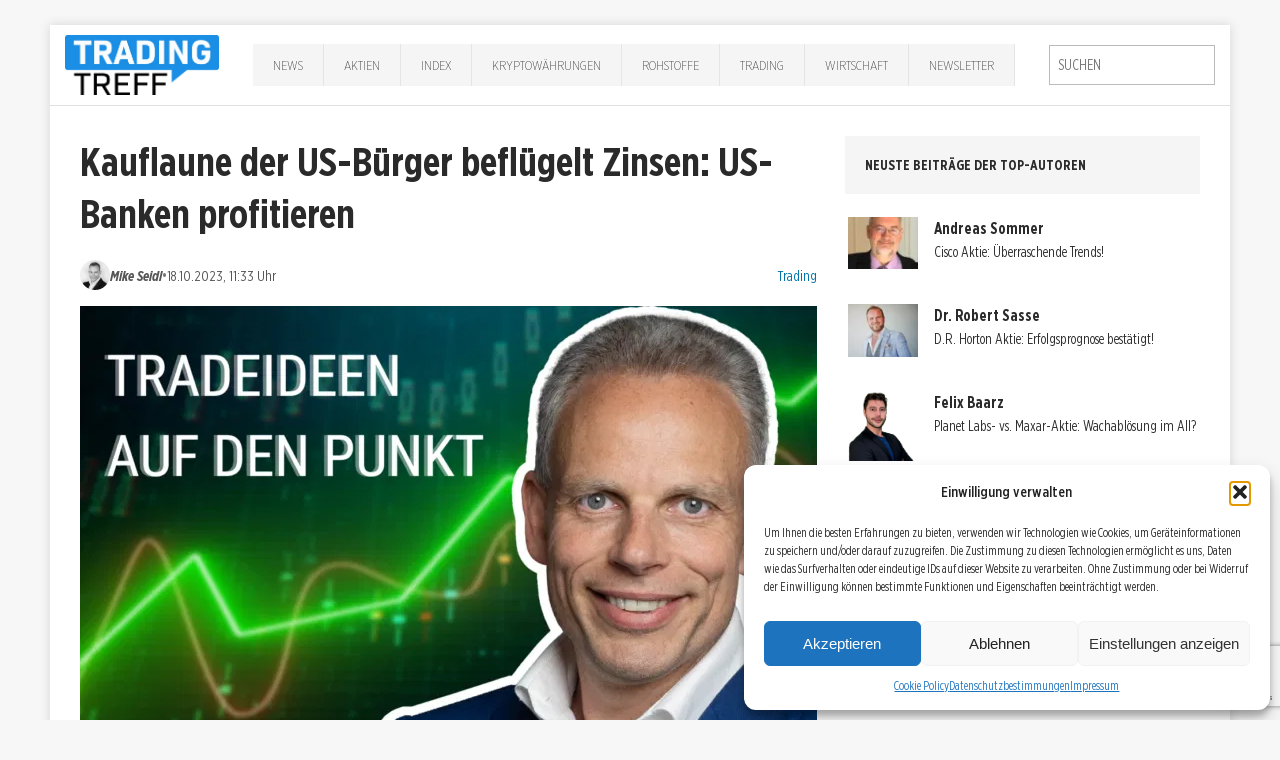

--- FILE ---
content_type: text/html; charset=UTF-8
request_url: https://trading-treff.de/trading/kauflaune-der-us-buerger-befluegelt-zinsen-us-banken-profitieren
body_size: 21581
content:
<!DOCTYPE html><html class=no-js lang=de><head><meta charset="UTF-8"><meta name="viewport" content="width=device-width, initial-scale=1.0"><link rel=profile href=http://gmpg.org/xfn/11><link rel=pingback href=https://trading-treff.de/xmlrpc.php><meta name='robots' content='index, follow, max-image-preview:large, max-snippet:-1, max-video-preview:-1'><style>img:is([sizes="auto" i], [sizes^="auto," i]){contain-intrinsic-size:3000px 1500px}</style><title>Kauflaune der US-Bürger beflügelt Zinsen: US-Banken profitieren | Trading-Treff</title><meta name="description" content="Die US-Banken profitieren weiterhin von hohen Zinsen. Das ist aus den Bilanzen von Goldman Sachs und Bank Of America wieder klar geworden. Hier scheint das..."><link rel=canonical href=https://trading-treff.de/trading/kauflaune-der-us-buerger-befluegelt-zinsen-us-banken-profitieren><meta property="og:locale" content="de_DE"><meta property="og:type" content="article"><meta property="og:title" content="Kauflaune der US-Bürger beflügelt Zinsen: US-Banken profitieren"><meta property="og:description" content="Kauflaune der US-Bürger beflügelt Zinsen: US-Banken profitierenKauflaune der US-Bürger beflügelt Zinsen: US-Banken profitieren"><meta property="og:url" content="https://trading-treff.de/trading/kauflaune-der-us-buerger-befluegelt-zinsen-us-banken-profitieren"><meta property="og:site_name" content="Trading-Treff"><meta property="article:publisher" content="https://www.facebook.com/tradingtreff.de/"><meta property="article:published_time" content="2023-10-18T09:33:54+00:00"><meta property="article:modified_time" content="2023-10-18T09:33:57+00:00"><meta property="og:image" content="https://trading-treff-de.b-cdn.net/wp-content/uploads/2023/05/Titelbild-Mike-Seidl-Long-Trading-Treff.png"><meta property="og:image:width" content="1280"><meta property="og:image:height" content="720"><meta property="og:image:type" content="image/png"><meta name="author" content="Mike Seidl"><meta name="twitter:card" content="summary_large_image"><meta name="twitter:creator" content="@TradingTreff"><meta name="twitter:site" content="@TradingTreff"><meta name="twitter:label1" content="Verfasst von"><meta name="twitter:data1" content="Mike Seidl"><meta name="twitter:label2" content="Geschätzte Lesezeit"><meta name="twitter:data2" content="2 Minuten"> <script type=application/ld+json class=yoast-schema-graph>{"@context":"https://schema.org","@graph":[{"@type":"Article","@id":"https://trading-treff.de/trading/kauflaune-der-us-buerger-befluegelt-zinsen-us-banken-profitieren#article","isPartOf":{"@id":"https://trading-treff.de/trading/kauflaune-der-us-buerger-befluegelt-zinsen-us-banken-profitieren"},"author":{"name":"Mike Seidl","@id":"https://trading-treff.de/#/schema/person/f48b7acd33d863e1c3a1b3b28d94b50e"},"headline":"Kauflaune der US-Bürger beflügelt Zinsen: US-Banken profitieren","datePublished":"2023-10-18T09:33:54+00:00","dateModified":"2023-10-18T09:33:57+00:00","mainEntityOfPage":{"@id":"https://trading-treff.de/trading/kauflaune-der-us-buerger-befluegelt-zinsen-us-banken-profitieren"},"wordCount":296,"commentCount":0,"publisher":{"@id":"https://trading-treff.de/#organization"},"image":{"@id":"https://trading-treff.de/trading/kauflaune-der-us-buerger-befluegelt-zinsen-us-banken-profitieren#primaryimage"},"thumbnailUrl":"https://trading-treff-de.b-cdn.net/wp-content/uploads/2023/05/Titelbild-Mike-Seidl-Long-Trading-Treff.png","keywords":["Aktienanalyse","Chartanalyse","Goldman Sachs"],"articleSection":["Trading"],"inLanguage":"de","potentialAction":[{"@type":"CommentAction","name":"Comment","target":["https://trading-treff.de/trading/kauflaune-der-us-buerger-befluegelt-zinsen-us-banken-profitieren#respond"]}],"copyrightYear":"2023","copyrightHolder":{"@id":"https://trading-treff.de/#organization"}},{"@type":"WebPage","@id":"https://trading-treff.de/trading/kauflaune-der-us-buerger-befluegelt-zinsen-us-banken-profitieren","url":"https://trading-treff.de/trading/kauflaune-der-us-buerger-befluegelt-zinsen-us-banken-profitieren","name":"Kauflaune der US-Bürger beflügelt Zinsen: US-Banken profitieren | Trading-Treff","isPartOf":{"@id":"https://trading-treff.de/#website"},"primaryImageOfPage":{"@id":"https://trading-treff.de/trading/kauflaune-der-us-buerger-befluegelt-zinsen-us-banken-profitieren#primaryimage"},"image":{"@id":"https://trading-treff.de/trading/kauflaune-der-us-buerger-befluegelt-zinsen-us-banken-profitieren#primaryimage"},"thumbnailUrl":"https://trading-treff-de.b-cdn.net/wp-content/uploads/2023/05/Titelbild-Mike-Seidl-Long-Trading-Treff.png","datePublished":"2023-10-18T09:33:54+00:00","dateModified":"2023-10-18T09:33:57+00:00","description":"Kauflaune der US-Bürger beflügelt Zinsen: US-Banken profitierenKauflaune der US-Bürger beflügelt Zinsen: US-Banken profitieren","breadcrumb":{"@id":"https://trading-treff.de/trading/kauflaune-der-us-buerger-befluegelt-zinsen-us-banken-profitieren#breadcrumb"},"inLanguage":"de","potentialAction":[{"@type":"ReadAction","target":["https://trading-treff.de/trading/kauflaune-der-us-buerger-befluegelt-zinsen-us-banken-profitieren"]}]},{"@type":"ImageObject","inLanguage":"de","@id":"https://trading-treff.de/trading/kauflaune-der-us-buerger-befluegelt-zinsen-us-banken-profitieren#primaryimage","url":"https://trading-treff-de.b-cdn.net/wp-content/uploads/2023/05/Titelbild-Mike-Seidl-Long-Trading-Treff.png","contentUrl":"https://trading-treff-de.b-cdn.net/wp-content/uploads/2023/05/Titelbild-Mike-Seidl-Long-Trading-Treff.png","width":1280,"height":720,"caption":"Titelbild Mike Seidl Long Trading-Treff"},{"@type":"BreadcrumbList","@id":"https://trading-treff.de/trading/kauflaune-der-us-buerger-befluegelt-zinsen-us-banken-profitieren#breadcrumb","itemListElement":[{"@type":"ListItem","position":1,"name":"Startseite","item":"https://trading-treff.de/"},{"@type":"ListItem","position":2,"name":"Artikel","item":"https://trading-treff.de/artikel"},{"@type":"ListItem","position":3,"name":"Kauflaune der US-Bürger beflügelt Zinsen: US-Banken profitieren"}]},{"@type":"WebSite","@id":"https://trading-treff.de/#website","url":"https://trading-treff.de/","name":"Trading-Treff","description":"Trading, Chartanalyse, DAX, Wall Street, Aktien, Forex, Finanzen, Börse","publisher":{"@id":"https://trading-treff.de/#organization"},"potentialAction":[{"@type":"SearchAction","target":{"@type":"EntryPoint","urlTemplate":"https://trading-treff.de/?s={search_term_string}"},"query-input":{"@type":"PropertyValueSpecification","valueRequired":true,"valueName":"search_term_string"}}],"inLanguage":"de"},{"@type":"Organization","@id":"https://trading-treff.de/#organization","name":"Trading-Treff","url":"https://trading-treff.de/","logo":{"@type":"ImageObject","inLanguage":"de","@id":"https://trading-treff.de/#/schema/logo/image/","url":"https://trading-treff-de.b-cdn.net/wp-content/uploads/2025/08/trading-treff_logo.webp","contentUrl":"https://trading-treff-de.b-cdn.net/wp-content/uploads/2025/08/trading-treff_logo.webp","width":1269,"height":494,"caption":"Trading-Treff"},"image":{"@id":"https://trading-treff.de/#/schema/logo/image/"},"sameAs":["https://www.facebook.com/tradingtreff.de/","https://x.com/TradingTreff","https://www.instagram.com/tradingtreff/","https://www.youtube.com/channel/UCKIjHm7-w25Bk4uSzb_doqw"]},{"@type":"Person","@id":"https://trading-treff.de/#/schema/person/f48b7acd33d863e1c3a1b3b28d94b50e","name":"Mike Seidl","image":{"@type":"ImageObject","inLanguage":"de","@id":"https://trading-treff.de/#/schema/person/image/25d3c9450ba1340a24368a79e315622f","url":"https://trading-treff-de.b-cdn.net/wp-content/uploads/2019/06/Autor-Trading-Treff-Mike-Seidl-262x262.png","contentUrl":"https://trading-treff-de.b-cdn.net/wp-content/uploads/2019/06/Autor-Trading-Treff-Mike-Seidl-262x262.png","caption":"Mike Seidl"},"description":"Mike Seidl ist in das Thema Wirtschaft und Geldanlagen bereits seit den frühen 1990-ern hineingewachsen. Für ihn stand fest, dass er einmal davon leben werde. Er erlernte das notwendige Handwerkszeug, um erfolgreich an den Kapitalmärkten zu agieren. Beruflich hat er viele Jahre gemeinsam mit vermögenden Kunden Strategien erarbeitet, um deren Kapital gewinnbringend zu investieren. Seit 2013 beschäftigt er sich hauptsächlich mit der Verwaltung seines Vermögens und gibt in Seminaren und Coachings sein Wissen an Menschen weiter, die den Weg zur Erreichung Ihrer finanziellen Ziele eigenständig mit beiden Händen gestalten wollen.","sameAs":["http://www.investorschule.de"],"url":"https://trading-treff.de/author/mike-seidl"}]}</script> <link rel=dns-prefetch href=//js.stripe.com><link rel=dns-prefetch href=//www.googletagmanager.com><link rel=alternate type=application/rss+xml title="Trading-Treff &raquo; Feed" href=https://trading-treff.de/feed><link rel=stylesheet id=cf7ic_style-css href='https://trading-treff-de.b-cdn.net/wp-content/plugins/contact-form-7-image-captcha/css/cf7ic-style.css?ver=3.3.7' type=text/css media=all><link rel=stylesheet id=wp-block-library-css href='https://trading-treff-de.b-cdn.net/wp-includes/css/dist/block-library/style.min.css?ver=6.8.2' type=text/css media=all><style id=classic-theme-styles-inline-css>.wp-block-button__link{color:#fff;background-color:#32373c;border-radius:9999px;box-shadow:none;text-decoration:none;padding:calc(.667em + 2px) calc(1.333em + 2px);font-size:1.125em}.wp-block-file__button{background:#32373c;color:#fff;text-decoration:none}</style><style id=global-styles-inline-css>/*<![CDATA[*/:root{--wp--preset--aspect-ratio--square:1;--wp--preset--aspect-ratio--4-3:4/3;--wp--preset--aspect-ratio--3-4:3/4;--wp--preset--aspect-ratio--3-2:3/2;--wp--preset--aspect-ratio--2-3:2/3;--wp--preset--aspect-ratio--16-9:16/9;--wp--preset--aspect-ratio--9-16:9/16;--wp--preset--color--black:#000;--wp--preset--color--cyan-bluish-gray:#abb8c3;--wp--preset--color--white:#fff;--wp--preset--color--pale-pink:#f78da7;--wp--preset--color--vivid-red:#cf2e2e;--wp--preset--color--luminous-vivid-orange:#ff6900;--wp--preset--color--luminous-vivid-amber:#fcb900;--wp--preset--color--light-green-cyan:#7bdcb5;--wp--preset--color--vivid-green-cyan:#00d084;--wp--preset--color--pale-cyan-blue:#8ed1fc;--wp--preset--color--vivid-cyan-blue:#0693e3;--wp--preset--color--vivid-purple:#9b51e0;--wp--preset--gradient--vivid-cyan-blue-to-vivid-purple:linear-gradient(135deg,rgba(6,147,227,1) 0%,rgb(155,81,224) 100%);--wp--preset--gradient--light-green-cyan-to-vivid-green-cyan:linear-gradient(135deg,rgb(122,220,180) 0%,rgb(0,208,130) 100%);--wp--preset--gradient--luminous-vivid-amber-to-luminous-vivid-orange:linear-gradient(135deg,rgba(252,185,0,1) 0%,rgba(255,105,0,1) 100%);--wp--preset--gradient--luminous-vivid-orange-to-vivid-red:linear-gradient(135deg,rgba(255,105,0,1) 0%,rgb(207,46,46) 100%);--wp--preset--gradient--very-light-gray-to-cyan-bluish-gray:linear-gradient(135deg,rgb(238,238,238) 0%,rgb(169,184,195) 100%);--wp--preset--gradient--cool-to-warm-spectrum:linear-gradient(135deg,rgb(74,234,220) 0%,rgb(151,120,209) 20%,rgb(207,42,186) 40%,rgb(238,44,130) 60%,rgb(251,105,98) 80%,rgb(254,248,76) 100%);--wp--preset--gradient--blush-light-purple:linear-gradient(135deg,rgb(255,206,236) 0%,rgb(152,150,240) 100%);--wp--preset--gradient--blush-bordeaux:linear-gradient(135deg,rgb(254,205,165) 0%,rgb(254,45,45) 50%,rgb(107,0,62) 100%);--wp--preset--gradient--luminous-dusk:linear-gradient(135deg,rgb(255,203,112) 0%,rgb(199,81,192) 50%,rgb(65,88,208) 100%);--wp--preset--gradient--pale-ocean:linear-gradient(135deg,rgb(255,245,203) 0%,rgb(182,227,212) 50%,rgb(51,167,181) 100%);--wp--preset--gradient--electric-grass:linear-gradient(135deg,rgb(202,248,128) 0%,rgb(113,206,126) 100%);--wp--preset--gradient--midnight:linear-gradient(135deg,rgb(2,3,129) 0%,rgb(40,116,252) 100%);--wp--preset--font-size--small:13px;--wp--preset--font-size--medium:20px;--wp--preset--font-size--large:36px;--wp--preset--font-size--x-large:42px;--wp--preset--spacing--20:0.44rem;--wp--preset--spacing--30:0.67rem;--wp--preset--spacing--40:1rem;--wp--preset--spacing--50:1.5rem;--wp--preset--spacing--60:2.25rem;--wp--preset--spacing--70:3.38rem;--wp--preset--spacing--80:5.06rem;--wp--preset--shadow--natural:6px 6px 9px rgba(0, 0, 0, 0.2);--wp--preset--shadow--deep:12px 12px 50px rgba(0, 0, 0, 0.4);--wp--preset--shadow--sharp:6px 6px 0px rgba(0, 0, 0, 0.2);--wp--preset--shadow--outlined:6px 6px 0px -3px rgba(255, 255, 255, 1), 6px 6px rgba(0, 0, 0, 1);--wp--preset--shadow--crisp:6px 6px 0px rgba(0, 0, 0, 1)}:where(.is-layout-flex){gap:0.5em}:where(.is-layout-grid){gap:0.5em}body .is-layout-flex{display:flex}.is-layout-flex{flex-wrap:wrap;align-items:center}.is-layout-flex>:is(*,div){margin:0}body .is-layout-grid{display:grid}.is-layout-grid>:is(*,div){margin:0}:where(.wp-block-columns.is-layout-flex){gap:2em}:where(.wp-block-columns.is-layout-grid){gap:2em}:where(.wp-block-post-template.is-layout-flex){gap:1.25em}:where(.wp-block-post-template.is-layout-grid){gap:1.25em}.has-black-color{color:var(--wp--preset--color--black) !important}.has-cyan-bluish-gray-color{color:var(--wp--preset--color--cyan-bluish-gray) !important}.has-white-color{color:var(--wp--preset--color--white) !important}.has-pale-pink-color{color:var(--wp--preset--color--pale-pink) !important}.has-vivid-red-color{color:var(--wp--preset--color--vivid-red) !important}.has-luminous-vivid-orange-color{color:var(--wp--preset--color--luminous-vivid-orange) !important}.has-luminous-vivid-amber-color{color:var(--wp--preset--color--luminous-vivid-amber) !important}.has-light-green-cyan-color{color:var(--wp--preset--color--light-green-cyan) !important}.has-vivid-green-cyan-color{color:var(--wp--preset--color--vivid-green-cyan) !important}.has-pale-cyan-blue-color{color:var(--wp--preset--color--pale-cyan-blue) !important}.has-vivid-cyan-blue-color{color:var(--wp--preset--color--vivid-cyan-blue) !important}.has-vivid-purple-color{color:var(--wp--preset--color--vivid-purple) !important}.has-black-background-color{background-color:var(--wp--preset--color--black) !important}.has-cyan-bluish-gray-background-color{background-color:var(--wp--preset--color--cyan-bluish-gray) !important}.has-white-background-color{background-color:var(--wp--preset--color--white) !important}.has-pale-pink-background-color{background-color:var(--wp--preset--color--pale-pink) !important}.has-vivid-red-background-color{background-color:var(--wp--preset--color--vivid-red) !important}.has-luminous-vivid-orange-background-color{background-color:var(--wp--preset--color--luminous-vivid-orange) !important}.has-luminous-vivid-amber-background-color{background-color:var(--wp--preset--color--luminous-vivid-amber) !important}.has-light-green-cyan-background-color{background-color:var(--wp--preset--color--light-green-cyan) !important}.has-vivid-green-cyan-background-color{background-color:var(--wp--preset--color--vivid-green-cyan) !important}.has-pale-cyan-blue-background-color{background-color:var(--wp--preset--color--pale-cyan-blue) !important}.has-vivid-cyan-blue-background-color{background-color:var(--wp--preset--color--vivid-cyan-blue) !important}.has-vivid-purple-background-color{background-color:var(--wp--preset--color--vivid-purple) !important}.has-black-border-color{border-color:var(--wp--preset--color--black) !important}.has-cyan-bluish-gray-border-color{border-color:var(--wp--preset--color--cyan-bluish-gray) !important}.has-white-border-color{border-color:var(--wp--preset--color--white) !important}.has-pale-pink-border-color{border-color:var(--wp--preset--color--pale-pink) !important}.has-vivid-red-border-color{border-color:var(--wp--preset--color--vivid-red) !important}.has-luminous-vivid-orange-border-color{border-color:var(--wp--preset--color--luminous-vivid-orange) !important}.has-luminous-vivid-amber-border-color{border-color:var(--wp--preset--color--luminous-vivid-amber) !important}.has-light-green-cyan-border-color{border-color:var(--wp--preset--color--light-green-cyan) !important}.has-vivid-green-cyan-border-color{border-color:var(--wp--preset--color--vivid-green-cyan) !important}.has-pale-cyan-blue-border-color{border-color:var(--wp--preset--color--pale-cyan-blue) !important}.has-vivid-cyan-blue-border-color{border-color:var(--wp--preset--color--vivid-cyan-blue) !important}.has-vivid-purple-border-color{border-color:var(--wp--preset--color--vivid-purple) !important}.has-vivid-cyan-blue-to-vivid-purple-gradient-background{background:var(--wp--preset--gradient--vivid-cyan-blue-to-vivid-purple) !important}.has-light-green-cyan-to-vivid-green-cyan-gradient-background{background:var(--wp--preset--gradient--light-green-cyan-to-vivid-green-cyan) !important}.has-luminous-vivid-amber-to-luminous-vivid-orange-gradient-background{background:var(--wp--preset--gradient--luminous-vivid-amber-to-luminous-vivid-orange) !important}.has-luminous-vivid-orange-to-vivid-red-gradient-background{background:var(--wp--preset--gradient--luminous-vivid-orange-to-vivid-red) !important}.has-very-light-gray-to-cyan-bluish-gray-gradient-background{background:var(--wp--preset--gradient--very-light-gray-to-cyan-bluish-gray) !important}.has-cool-to-warm-spectrum-gradient-background{background:var(--wp--preset--gradient--cool-to-warm-spectrum) !important}.has-blush-light-purple-gradient-background{background:var(--wp--preset--gradient--blush-light-purple) !important}.has-blush-bordeaux-gradient-background{background:var(--wp--preset--gradient--blush-bordeaux) !important}.has-luminous-dusk-gradient-background{background:var(--wp--preset--gradient--luminous-dusk) !important}.has-pale-ocean-gradient-background{background:var(--wp--preset--gradient--pale-ocean) !important}.has-electric-grass-gradient-background{background:var(--wp--preset--gradient--electric-grass) !important}.has-midnight-gradient-background{background:var(--wp--preset--gradient--midnight) !important}.has-small-font-size{font-size:var(--wp--preset--font-size--small) !important}.has-medium-font-size{font-size:var(--wp--preset--font-size--medium) !important}.has-large-font-size{font-size:var(--wp--preset--font-size--large) !important}.has-x-large-font-size{font-size:var(--wp--preset--font-size--x-large) !important}:where(.wp-block-post-template.is-layout-flex){gap:1.25em}:where(.wp-block-post-template.is-layout-grid){gap:1.25em}:where(.wp-block-columns.is-layout-flex){gap:2em}:where(.wp-block-columns.is-layout-grid){gap:2em}:root :where(.wp-block-pullquote){font-size:1.5em;line-height:1.6}/*]]>*/</style><link rel=stylesheet id=bbspoiler-css href='https://trading-treff-de.b-cdn.net/wp-content/plugins/bbspoiler/inc/bbspoiler.css?ver=6.8.2' type=text/css media=all><link rel=stylesheet id=contact-form-7-css href='https://trading-treff-de.b-cdn.net/wp-content/plugins/contact-form-7/includes/css/styles.css?ver=6.1.1' type=text/css media=all><link rel=stylesheet id=wpedon-css href='https://trading-treff-de.b-cdn.net/wp-content/plugins/easy-paypal-donation/assets/css/wpedon.css?ver=1.5.1' type=text/css media=all><link rel=stylesheet id=widgetopts-styles-css href='https://trading-treff-de.b-cdn.net/wp-content/plugins/widget-options/assets/css/widget-options.css?ver=4.1.1' type=text/css media=all><link rel=stylesheet id=ppress-frontend-css href='https://trading-treff-de.b-cdn.net/wp-content/plugins/wp-user-avatar/assets/css/frontend.min.css?ver=4.16.5' type=text/css media=all><link rel=stylesheet id=ppress-flatpickr-css href='https://trading-treff-de.b-cdn.net/wp-content/plugins/wp-user-avatar/assets/flatpickr/flatpickr.min.css?ver=4.16.5' type=text/css media=all><link rel=stylesheet id=ppress-select2-css href='https://trading-treff-de.b-cdn.net/wp-content/plugins/wp-user-avatar/assets/select2/select2.min.css?ver=6.8.2' type=text/css media=all><link rel=stylesheet id=cmplz-general-css href='https://trading-treff-de.b-cdn.net/wp-content/plugins/complianz-gdpr/assets/css/cookieblocker.min.css?ver=1754292885' type=text/css media=all><link rel=stylesheet id=chld_thm_cfg_parent-css href='https://trading-treff-de.b-cdn.net/wp-content/themes/mh-edition/style.css?ver=6.8.2' type=text/css media=all><link rel=stylesheet id=mh-edition-css href='https://trading-treff-de.b-cdn.net/wp-content/themes/mh-edition-child/style.css?ver=1.1.2' type=text/css media=all><link rel=stylesheet id=mh-font-awesome-css href=https://trading-treff-de.b-cdn.net/wp-content/themes/mh-edition/includes/font-awesome.min.css type=text/css media=all><link rel=stylesheet id=__EPYT__style-css href='https://trading-treff-de.b-cdn.net/wp-content/plugins/youtube-embed-plus/styles/ytprefs.min.css?ver=14.2.3' type=text/css media=all><style id=__EPYT__style-inline-css>.epyt-gallery-thumb{width:33.333%}</style><link rel=stylesheet type=text/css href="https://trading-treff-de.b-cdn.net/wp-content/plugins/smart-slider-3/Public/SmartSlider3/Application/Frontend/Assets/dist/smartslider.min.css?ver=52073c7b" media=all><link rel=stylesheet type=text/css href="https://fonts.googleapis.com/css?display=swap&amp;family=Roboto%3A300%2C400" media=all><style data-related=n2-ss-4>/*<![CDATA[*/div#n2-ss-4 .n2-ss-slider-1{display:grid;box-sizing:border-box;position:relative;background-repeat:repeat;background-position:50% 50%;background-size:cover;background-attachment:scroll;border:0px solid RGBA(62,62,62,1);border-radius:0px;overflow:hidden}div#n2-ss-4:not(.n2-ss-loaded) .n2-ss-slider-1{background-image:none !important}div#n2-ss-4 .n2-ss-slider-2{display:grid;place-items:center;position:relative;overflow:hidden;z-index:10}div#n2-ss-4 .n2-ss-slider-3{position:relative;width:100%;height:100%;z-index:20;display:grid;grid-template-areas:'slide'}div#n2-ss-4 .n2-ss-slider-3>*{grid-area:slide}div#n2-ss-4.n2-ss-full-page--constrain-ratio .n2-ss-slider-3{height:auto}div#n2-ss-4 .n2-ss-slide-backgrounds{position:absolute;left:0;top:0;width:100%;height:100%}div#n2-ss-4 .n2-ss-slide-backgrounds{z-index:10}div#n2-ss-4 .n2-ss-slide{display:grid;place-items:center;grid-auto-columns:100%;position:relative;width:100%;height:100%;-webkit-backface-visibility:hidden;z-index:20}div#n2-ss-4 .n2-ss-slide{perspective:1500px}div#n2-ss-4 .n2-font-ceb2fb8846ff4abd26a4d69742c9759d-hover{font-family:'Roboto','Arial';color:#fff;font-size:168.75%;text-shadow:3px 3px 3px RGBA(0,0,0,1);line-height:1.5;font-weight:normal;font-style:normal;text-decoration:none;text-align:center;letter-spacing:normal;word-spacing:normal;text-transform:none;font-weight:700}div#n2-ss-4 .n-uc-Q9FuvntjvEVH-inner{border-width:0px 0px 0px 0px;border-style:solid;border-color:RGBA(255,255,255,1)}div#n2-ss-4 .n-uc-Q9FuvntjvEVH-inner:HOVER{border-width:0px 0px 0px 0px;border-style:solid;border-color:RGBA(255,255,255,1)}div#n2-ss-4 .n-uc-rKIg0frwLnwW-inner{border-width:0px 0px 0px 0px;border-style:solid;border-color:RGBA(255,255,255,1)}div#n2-ss-4 .n-uc-rKIg0frwLnwW-inner:HOVER{border-width:0px 0px 0px 0px;border-style:solid;border-color:RGBA(255,255,255,1)}div#n2-ss-4 .n2-font-1d829a305b56889f2a4da46f94a80bb5-hover{font-family:'Roboto','Arial';color:#fff;font-size:181.25%;text-shadow:3px 3px 3px RGBA(0,0,0,1);line-height:1.5;font-weight:normal;font-style:normal;text-decoration:none;text-align:center;letter-spacing:normal;word-spacing:normal;text-transform:none;font-weight:900}div#n2-ss-4 .n2-font-26e705f99b6d87c39154e793070238e3-hover{font-family:'Roboto','Arial';color:#fff;font-size:131.25%;text-shadow:3px 3px 3px RGBA(0,0,0,1);line-height:1.5;font-weight:normal;font-style:normal;text-decoration:none;text-align:center;letter-spacing:normal;word-spacing:normal;text-transform:none;font-weight:400}div#n2-ss-4 .n-uc-FqipKJnOsBnJ{padding:0px 0px 0px 0px}div#n2-ss-4 .n-uc-jt9TOdvWMAKg-inner{padding:0px 0px 0px 0px;justify-content:center}div#n2-ss-4 .n-uc-jt9TOdvWMAKg{align-self:center}div#n2-ss-4 .n-uc-M0V2qCp90SJ6{align-self:var(--ss-fe)}div#n2-ss-4 .n-uc-Q9FuvntjvEVH-inner{padding:0px 10px 0px 10px}div#n2-ss-4 .n-uc-Q9FuvntjvEVH-inner>.n2-ss-layer-row-inner{width:calc(100% + 21px);margin:-10px;flex-wrap:nowrap}div#n2-ss-4 .n-uc-Q9FuvntjvEVH-inner>.n2-ss-layer-row-inner>.n2-ss-layer[data-sstype="col"]{margin:10px}div#n2-ss-4 .n-uc-rKIg0frwLnwW-inner{padding:0px 0px 0px 0px;text-align:center;--ssselfalign:center;;justify-content:center}div#n2-ss-4 .n-uc-rKIg0frwLnwW{width:100%}div#n2-ss-4 .n-uc-aryGQdqoeG9z{align-self:var(--ss-fe)}@media (min-width: 1200px){div#n2-ss-4 [data-hide-desktopportrait="1"]{display:none !important}}@media (orientation: landscape) and (max-width: 1199px) and (min-width: 901px),(orientation: portrait) and (max-width: 1199px) and (min-width: 701px){div#n2-ss-4 .n-uc-Q9FuvntjvEVH-inner>.n2-ss-layer-row-inner{flex-wrap:nowrap}div#n2-ss-4 .n-uc-rKIg0frwLnwW{width:100%}div#n2-ss-4 [data-hide-tabletportrait="1"]{display:none !important}}@media (orientation: landscape) and (max-width: 900px),(orientation: portrait) and (max-width: 700px){div#n2-ss-4 .n-uc-Q9FuvntjvEVH-inner{padding:0px 0px 10px 0px}div#n2-ss-4 .n-uc-Q9FuvntjvEVH-inner>.n2-ss-layer-row-inner{flex-wrap:wrap}div#n2-ss-4 .n-uc-rKIg0frwLnwW{width:calc(100% - 20px)}div#n2-ss-4 .n-uc-aryGQdqoeG9z{--ssfont-scale:0.8}div#n2-ss-4 [data-hide-mobileportrait="1"]{display:none !important}}/*]]>*/</style> <script>(function(){this._N2=this._N2||{_r:[],_d:[],r:function(){this._r.push(arguments)},d:function(){this._d.push(arguments)}}}).call(window);</script><script src="https://trading-treff-de.b-cdn.net/wp-content/plugins/smart-slider-3/Public/SmartSlider3/Application/Frontend/Assets/dist/n2.min.js?ver=52073c7b" defer async></script> <script src="https://trading-treff-de.b-cdn.net/wp-content/plugins/smart-slider-3/Public/SmartSlider3/Application/Frontend/Assets/dist/smartslider-frontend.min.js?ver=52073c7b" defer async></script> <script src="https://trading-treff-de.b-cdn.net/wp-content/plugins/smart-slider-3/Public/SmartSlider3/Slider/SliderType/Block/Assets/dist/ss-block.min.js?ver=52073c7b" defer async></script> <script>_N2.r('documentReady',function(){_N2.r(["documentReady","smartslider-frontend","ss-block"],function(){new _N2.SmartSliderBlock('n2-ss-4',{"admin":false,"background.video.mobile":1,"loadingTime":2000,"alias":{"id":0,"smoothScroll":0,"slideSwitch":0,"scroll":1},"align":"normal","isDelayed":0,"responsive":{"mediaQueries":{"all":false,"desktopportrait":["(min-width: 1200px)"],"tabletportrait":["(orientation: landscape) and (max-width: 1199px) and (min-width: 901px)","(orientation: portrait) and (max-width: 1199px) and (min-width: 701px)"],"mobileportrait":["(orientation: landscape) and (max-width: 900px)","(orientation: portrait) and (max-width: 700px)"]},"base":{"slideOuterWidth":735,"slideOuterHeight":150,"sliderWidth":735,"sliderHeight":150,"slideWidth":735,"slideHeight":150},"hideOn":{"desktopLandscape":false,"desktopPortrait":false,"tabletLandscape":false,"tabletPortrait":false,"mobileLandscape":false,"mobilePortrait":false},"onResizeEnabled":true,"type":"auto","sliderHeightBasedOn":"real","focusUser":1,"focusEdge":"auto","breakpoints":[{"device":"tabletPortrait","type":"max-screen-width","portraitWidth":1199,"landscapeWidth":1199},{"device":"mobilePortrait","type":"max-screen-width","portraitWidth":700,"landscapeWidth":900}],"enabledDevices":{"desktopLandscape":0,"desktopPortrait":1,"tabletLandscape":0,"tabletPortrait":1,"mobileLandscape":0,"mobilePortrait":1},"sizes":{"desktopPortrait":{"width":735,"height":150,"max":3000,"min":735},"tabletPortrait":{"width":701,"height":143,"customHeight":false,"max":1199,"min":701},"mobilePortrait":{"width":320,"height":65,"customHeight":false,"max":900,"min":320}},"overflowHiddenPage":0,"focus":{"offsetTop":"#wpadminbar","offsetBottom":""}},"controls":{"mousewheel":0,"touch":0,"keyboard":0,"blockCarouselInteraction":1},"playWhenVisible":1,"playWhenVisibleAt":0.5,"lazyLoad":0,"lazyLoadNeighbor":0,"blockrightclick":0,"maintainSession":0,"autoplay":{"enabled":0,"start":0,"duration":8000,"autoplayLoop":1,"allowReStart":0,"pause":{"click":1,"mouse":"enter","mediaStarted":1},"resume":{"click":0,"mouse":0,"mediaEnded":1,"slidechanged":0},"interval":1,"intervalModifier":"loop","intervalSlide":"current"},"perspective":1500,"layerMode":{"playOnce":0,"playFirstLayer":1,"mode":"skippable","inAnimation":"mainInEnd"},"initCallbacks":function(){}})})});</script><script src="https://trading-treff-de.b-cdn.net/wp-includes/js/jquery/jquery.min.js?ver=3.7.1" id=jquery-core-js></script> <script src="https://trading-treff-de.b-cdn.net/wp-includes/js/jquery/jquery-migrate.min.js?ver=3.4.1" id=jquery-migrate-js></script> <script id=bbspoiler-js-extra>var title={"unfolded":"Erweitern","folded":"Einklappen"};</script> <script src="https://trading-treff-de.b-cdn.net/wp-content/plugins/bbspoiler/inc/bbspoiler.js?ver=6.8.2" id=bbspoiler-js></script> <script src="https://trading-treff-de.b-cdn.net/wp-content/plugins/wp-user-avatar/assets/flatpickr/flatpickr.min.js?ver=4.16.5" id=ppress-flatpickr-js></script> <script src="https://trading-treff-de.b-cdn.net/wp-content/plugins/wp-user-avatar/assets/select2/select2.min.js?ver=4.16.5" id=ppress-select2-js></script> <script src="https://trading-treff-de.b-cdn.net/wp-content/themes/mh-edition/js/scripts.js?ver=6.8.2" id=mh-scripts-js></script>   <script src="https://www.googletagmanager.com/gtag/js?id=GT-5R8ZX5JS" id=google_gtagjs-js async></script> <script id=google_gtagjs-js-after>window.dataLayer=window.dataLayer||[];function gtag(){dataLayer.push(arguments);}
gtag("set","linker",{"domains":["trading-treff.de"]});gtag("js",new Date());gtag("set","developer_id.dZTNiMT",true);gtag("config","GT-5R8ZX5JS");window._googlesitekit=window._googlesitekit||{};window._googlesitekit.throttledEvents=[];window._googlesitekit.gtagEvent=(name,data)=>{var key=JSON.stringify({name,data});if(!!window._googlesitekit.throttledEvents[key]){return;}window._googlesitekit.throttledEvents[key]=true;setTimeout(()=>{delete window._googlesitekit.throttledEvents[key];},5);gtag("event",name,{...data,event_source:"site-kit"});};</script> <script data-service=youtube data-category=marketing type=text/plain id=__ytprefs__-js-extra>var _EPYT_={"ajaxurl":"https:\/\/trading-treff.de\/wp-admin\/admin-ajax.php","security":"11b32ccc5d","gallery_scrolloffset":"20","eppathtoscripts":"https:\/\/trading-treff.de\/wp-content\/plugins\/youtube-embed-plus\/scripts\/","eppath":"https:\/\/trading-treff.de\/wp-content\/plugins\/youtube-embed-plus\/","epresponsiveselector":"[\"iframe.__youtube_prefs_widget__\"]","epdovol":"1","version":"14.2.3","evselector":"iframe.__youtube_prefs__[src], iframe[src*=\"youtube.com\/embed\/\"], iframe[src*=\"youtube-nocookie.com\/embed\/\"]","ajax_compat":"","maxres_facade":"eager","ytapi_load":"light","pause_others":"","stopMobileBuffer":"1","facade_mode":"","not_live_on_channel":""};</script> <script src="https://trading-treff-de.b-cdn.net/wp-content/plugins/youtube-embed-plus/scripts/ytprefs.min.js?ver=14.2.3" id=__ytprefs__-js></script> <meta name="generator" content="Site Kit by Google 1.159.0"><style>.cmplz-hidden{display:none !important}</style><style>.author-list .avatar img{margin-top:10px !important;margin-bottom:10px !important}padding: 4%;text-align:left;border-bottom:1px solid #eee}​  h1.home{font-size:21px}​  h2.mh-posts-list-title{font-size:1.3rem}.mh-main-nav li a{padding:10px 20px}@media screen and (max-width: 767px){.entry-meta span{display:inline-block !important;padding:2px 5px !important}}.mh-preheader{background:#319eca}.search-form .search-field{padding:8px}.mh-header-nav ul li:hover>a{background:#f5f5f5;color:#2a2a2a}.mh-main-nav ul li:hover>a{background:#319eca}.mh-extra-nav  ul li:hover>a{background:#319eca}.slider_img_container{width:100%;max-height:415px;overflow:hidden}.mh-custom-posts-content{min-height:350px}​ ​  .author-list .name, .author-list .biography{display:none}​  .author-list .name, .author-list .biography{padding-left:0px}​  .shariff-main{margin:4% 0;margin-left:-10px}​  H1{font-size:26px}​  H2{font-size:22px}​  H3{font-size:19px}​  body{font-size:17px}​  .blog #sidebar{display:none}.blog #main.col620{width:100%}.sidebar-video-container{position:relative;padding-bottom:56.25%;height:0}.sidebar-video-container iframe{position:absolute;top:0;left:0;width:100%;height:100%}.page-id-17 .page-id-38159,.tradi-inhalt,.tradi-inhalt-1,.tradi-inhalt-2,.tradi-inhalt-3,.tradi-inhalt-4,.tradi-inhalt-5,.tradi-inhalt-6,.tradi-inhalt-7,.tradi-inhalt-8,.tradi-inhalt-9,.tradi-inhalt-10{display:none}.markup_gastartikel{font-family:'Open Sans',Helvetica,Arial,sans-serif;color:#2a2a2a;line-height:1.3;font-weight:700;font-size:0.875rem;padding:20px;margin-bottom:20px;margin-bottom:1.25rem;background:#e5e5e5;text-transform:uppercase}</style><style>.mh-subheader, .mh-footer-nav, .mh-footer-nav ul ul li:hover, .slicknav_btn, .slicknav_menu, .slicknav_nav .slicknav_item:hover, .slicknav_nav a:hover, .mh-excerpt-more, .entry-tags .fa, .page-numbers:hover, .current, a:hover .pagelink, .pagelink, .mh-comment-meta-links .comment-reply-link, .mh-comment-meta-links .comment-edit-link, #cancel-comment-reply-link, .required, input[type=submit], .mh-back-to-top, #infinite-handle span, .mh-slider-widget .flex-control-paging li a.flex-active, .mh-slider-widget .flex-control-paging li a.flex-active:hover, .mh-footer-widget .mh-slider-content .mh-excerpt-more, .mh-carousel-widget .flex-direction-nav a, .mh-spotlight-widget, .mh_edition_author_bio, .mh-social-widget li:hover a, .mh-footer-widget .mh-social-widget li a, .mh-tab-button.active, .tagcloud a:hover, .mh-widget .tagcloud a:hover, .mh-footer-widget .tagcloud a:hover{background:#319eca}a:hover, .mh-header-tagline, .mh-breadcrumb a:hover, .mh-meta a:hover, .mh-footer .mh-meta a:hover, .entry-content a, .mh-footer a:hover, .mh-copyright a, .mh-comment-info, .mh-slider-content .mh-excerpt-more, .mh-spotlight-widget .mh-excerpt-more, .mh-footer-widget .mh-spotlight-widget .mh-excerpt-more, .mh-footer-widget .mh-slider-title:hover, .mh-tabbed-widget li a:hover, .mh-posts-grid-title a:hover, .mh-custom-posts-xl-title a:hover, .mh-footer-widget .mh-posts-list-title a:hover, .mh-author-box a:hover{color:#319eca}blockquote, .bypostauthor .mh-comment-meta,input[type=text]:hover,input[type=email]:hover,input[type=tel]:hover,input[type=url]:hover,textarea:hover,.mh-footer-widget-title,.mh-tab-buttons{border-color:#319eca}.mh-slider-caption, .mh-carousel-caption, .mh-spotlight-caption, .mh-posts-large-caption, .mh-nip-item:hover .mh-nip-overlay{background:#319eca;background:rgba( 49,158,202, 0.8)}.mh-widget-col-1 .mh-slider-caption, .mh-home-2 .mh-slider-caption, .mh-home-5 .mh-slider-caption{background:rgba(49,158,202, 1)}@media screen and (max-width: 900px){.mh-slider-caption{background:rgba(49,158,202, 1)}}</style><!--[if lt IE 9]> <script src=https://trading-treff-de.b-cdn.net/wp-content/themes/mh-edition/js/css3-mediaqueries.js></script> <![endif]--><meta name="generator" content="Elementor 3.31.2; features: e_font_icon_svg, additional_custom_breakpoints, e_element_cache; settings: css_print_method-external, google_font-enabled, font_display-swap"><style>.e-con.e-parent:nth-of-type(n+4):not(.e-lazyloaded):not(.e-no-lazyload), .e-con.e-parent:nth-of-type(n+4):not(.e-lazyloaded):not(.e-no-lazyload) *{background-image:none !important}@media screen and (max-height: 1024px){.e-con.e-parent:nth-of-type(n+3):not(.e-lazyloaded):not(.e-no-lazyload), .e-con.e-parent:nth-of-type(n+3):not(.e-lazyloaded):not(.e-no-lazyload) *{background-image:none !important}}@media screen and (max-height: 640px){.e-con.e-parent:nth-of-type(n+2):not(.e-lazyloaded):not(.e-no-lazyload), .e-con.e-parent:nth-of-type(n+2):not(.e-lazyloaded):not(.e-no-lazyload) *{background-image:none !important}}</style><link rel=icon href=https://trading-treff-de.b-cdn.net/wp-content/uploads/2025/04/tradingtreff_favicon_32x32-1.png sizes=32x32><link rel=icon href=https://trading-treff-de.b-cdn.net/wp-content/uploads/2025/04/tradingtreff_favicon_32x32-1.png sizes=192x192><link rel=apple-touch-icon href=https://trading-treff-de.b-cdn.net/wp-content/uploads/2025/04/tradingtreff_favicon_32x32-1.png><meta name="msapplication-TileImage" content="https://trading-treff-de.b-cdn.net/wp-content/uploads/2025/04/tradingtreff_favicon_32x32-1.png"></head><body data-cmplz=1 id=mh-mobile class="wp-singular post-template-default single single-post postid-116435 single-format-standard wp-theme-mh-edition wp-child-theme-mh-edition-child mh-right-sb elementor-default elementor-kit-118013"><div class="mh-container mh-container-outer"><div id=masthead class=site-header role=banner><div class="site-header-inner container"><div class=site-branding> <a href=/ ><img alt="Trading-Treff Logo" src=https://trading-treff-de.b-cdn.net/wp-content/uploads/2025/04/trading-treff_logo.png></a></div><nav id=site-navigation class="mh-main-nav clearfix" aria-label="Primary Menu"><ul id=primary-menu-list class=main-menu><li id=menu-item-168665 class="menu-item menu-item-type-taxonomy menu-item-object-category menu-item-168665"><a href=https://trading-treff.de/news>News</a></li> <li id=menu-item-31865 class="menu-item menu-item-type-taxonomy menu-item-object-category menu-item-31865"><a href=https://trading-treff.de/aktien>Aktien</a></li> <li id=menu-item-168666 class="menu-item menu-item-type-taxonomy menu-item-object-category menu-item-has-children menu-item-168666"><a href=https://trading-treff.de/index>Index</a><ul class=sub-menu> <li id=menu-item-168683 class="menu-item menu-item-type-taxonomy menu-item-object-post_tag menu-item-168683"><a href=https://trading-treff.de/thema/dax>DAX</a></li> <li id=menu-item-168684 class="menu-item menu-item-type-taxonomy menu-item-object-post_tag menu-item-168684"><a href=https://trading-treff.de/thema/dow-jones>Dow Jones</a></li></ul> </li> <li id=menu-item-67919 class="menu-item menu-item-type-taxonomy menu-item-object-category menu-item-has-children menu-item-67919"><a href=https://trading-treff.de/krypto>Kryptowährungen</a><ul class=sub-menu> <li id=menu-item-168685 class="menu-item menu-item-type-taxonomy menu-item-object-post_tag menu-item-168685"><a href=https://trading-treff.de/thema/bitcoin>Bitcoin</a></li> <li id=menu-item-168686 class="menu-item menu-item-type-taxonomy menu-item-object-post_tag menu-item-168686"><a href=https://trading-treff.de/thema/ethereum>Ethereum</a></li></ul> </li> <li id=menu-item-168667 class="menu-item menu-item-type-taxonomy menu-item-object-category menu-item-has-children menu-item-168667"><a href=https://trading-treff.de/rohstoffe>Rohstoffe</a><ul class=sub-menu> <li id=menu-item-168687 class="menu-item menu-item-type-taxonomy menu-item-object-post_tag menu-item-168687"><a href=https://trading-treff.de/thema/gold>Gold</a></li></ul> </li> <li id=menu-item-31862 class="menu-item menu-item-type-taxonomy menu-item-object-category current-post-ancestor current-menu-parent current-post-parent menu-item-31862"><a href=https://trading-treff.de/trading>Trading</a></li> <li id=menu-item-31863 class="menu-item menu-item-type-taxonomy menu-item-object-category menu-item-31863"><a href=https://trading-treff.de/wirtschaft>Wirtschaft</a></li> <li id=menu-item-152814 class="menu-item menu-item-type-taxonomy menu-item-object-category menu-item-152814"><a href=https://trading-treff.de/newsletter>Newsletter</a></li></ul></nav><div class=search><form role=search method=get class=search-form action=https://trading-treff.de/ > <label> <span class=screen-reader-text>Suche nach:</span> <input type=search class=search-field placeholder=Suchen … value name=s> </label> <input type=submit class=search-submit value=Suchen></form></div><button class=mobile-menu-toggle aria-controls=primary-menu-list aria-expanded=false> <span class="icon-bar top-bar"></span> <span class="icon-bar middle-bar"></span> <span class="icon-bar bottom-bar"></span> <span class=screen-reader-text>Menü öffnen/schließen</span> </button></div></div><div class="mh-wrapper clearfix"><div id=main-content class=mh-content><article id=post-116435 class="post-116435 post type-post status-publish format-standard has-post-thumbnail hentry category-trading tag-aktienanalyse tag-chartanalyse tag-goldman-sachs"><header class="entry-header clearfix"><h1 class="entry-title"> Kauflaune der US-Bürger beflügelt Zinsen: US-Banken profitieren</h1><div class=post-meta-container><div class=post-meta-left><div class=author-avatar><img data-del=avatar alt="Profilbild von Mike Seidl" src=https://trading-treff-de.b-cdn.net/wp-content/uploads/2019/06/Autor-Trading-Treff-Mike-Seidl-262x262.png class='avatar pp-user-avatar avatar-40 photo author-avatar-img' height=40 width=40></div><div class=author-time-info> <span class=author-name> <a class=author-link href=https://trading-treff.de/author/mike-seidl title="Alle Beiträge ansehen von Mike Seidl" rel=author> Mike Seidl </a> </span> <span class=meta-separator aria-hidden=true>•</span> <span class=post-time> <time datetime=2023-10-18T11:33:54+02:00 class="entry-date published">18.10.2023, 11:33 Uhr</time>  </span></div></div><div class=post-meta-right><div class=post-categories><span class=screen-reader-text>Kategorien:</span><a href=https://trading-treff.de/trading rel="category tag">Trading</a></div></div></div><figure class=entry-thumbnail> <img width=737 height=415 src=https://trading-treff-de.b-cdn.net/wp-content/uploads/2023/05/Titelbild-Mike-Seidl-Long-Trading-Treff-737x415.png class="attachment-mh-edition-content size-mh-edition-content wp-post-image" alt="Titelbild Mike Seidl Long Trading-Treff" decoding=async srcset="https://trading-treff-de.b-cdn.net/wp-content/uploads/2023/05/Titelbild-Mike-Seidl-Long-Trading-Treff-737x415.png 737w, https://trading-treff-de.b-cdn.net/wp-content/uploads/2023/05/Titelbild-Mike-Seidl-Long-Trading-Treff-678x381.png 678w, https://trading-treff-de.b-cdn.net/wp-content/uploads/2023/05/Titelbild-Mike-Seidl-Long-Trading-Treff-1030x579.png 1030w, https://trading-treff-de.b-cdn.net/wp-content/uploads/2023/05/Titelbild-Mike-Seidl-Long-Trading-Treff-768x432.png 768w, https://trading-treff-de.b-cdn.net/wp-content/uploads/2023/05/Titelbild-Mike-Seidl-Long-Trading-Treff-355x200.png 355w, https://trading-treff-de.b-cdn.net/wp-content/uploads/2023/05/Titelbild-Mike-Seidl-Long-Trading-Treff.png 1280w" sizes="(max-width: 737px) 100vw, 737px"></figure></header><div class="entry-content clearfix"><p>Die US-Banken profitieren weiterhin von hohen Zinsen. Das ist aus den Bilanzen von Goldman Sachs und Bank Of America wieder klar geworden. Hier scheint das Ende der Fahnenstange auch noch nicht erreicht zu sein. Denn die Zinsreaktion auf die gestern ebenfalls veröffentlichten Einzelhandelsumsätze in den USA war deutlich. Neue Zinshochs bei den US-Staatanleihen auf breiter Front. Auf Grund der gut laufenden Berichtssaison ist dies jetzt gerade kein Problem, doch der Faktor muss auf der Beobachtungsliste bleiben.</p><h2 class="wp-block-heading">Live-Besprechung: Tickmill’s tägliche Tradingideen</h2><figure class="wp-block-embed is-type-video is-provider-youtube wp-block-embed-youtube wp-embed-aspect-16-9 wp-has-aspect-ratio"><div class=wp-block-embed__wrapper> <iframe data-placeholder-image=https://trading-treff-de.b-cdn.net/wp-content/uploads/complianz/placeholders/youtubeawJTYFiFAj4-maxresdefault.webp data-category=marketing data-service=youtube data-cmplz-target=src data-src-cmplz="https://www.youtube.com/embed/awJTYFiFAj4?enablejsapi=1&#038;autoplay=0&#038;cc_load_policy=0&#038;cc_lang_pref=&#038;iv_load_policy=1&#038;loop=0&#038;rel=1&#038;fs=1&#038;playsinline=0&#038;autohide=2&#038;theme=dark&#038;color=red&#038;controls=1&#038;"  id=_ytid_62457  width=800 height=450  data-origwidth=800 data-origheight=450  src=about:blank  class="cmplz-placeholder-element cmplz-video cmplz-iframe-styles cmplz-iframe __youtube_prefs__  epyt-is-override  no-lazyload" title="YouTube player"  allow="fullscreen; accelerometer; autoplay; clipboard-write; encrypted-media; gyroscope; picture-in-picture" allowfullscreen data-no-lazy=1 data-skipgform_ajax_framebjll></iframe></div></figure><p><strong>Diese Themen standen heute in der Live-Besprechung um 8:30 Uhr auf der Agenda:</strong><strong></strong></p><ul class=wp-block-list> <li><strong>00:00 Heute auf der Agenda</strong></li><li><strong>02:10 Wichtige Wirtschaftsnachrichten</strong></li><li><strong>05:17 GBPUSD: Chartupdate nach Inflationsdaten</strong></li><li><strong>09:42 Gold mit Ausbruch nach oben: Nächste Ziele</strong></li><li><strong>15:07 Goldman Sachs: Nach Zahlen keine Kauflaune</strong></li><li><strong>18:55 Bank of America: Steigende Kurse nach Zahlen</strong></li><li><strong>24:30 WTI: Chartupdate </strong><strong></strong></li></ul><p><strong>Tickmill’s LIVE-Besprechung</strong>: Wo Bulle und Bär um die Vorherrschaft ringen, warten oft beste Chancen. Behalten Sie börsentäglich die wichtigsten Fakten rund um starke <a href=https://trading-treff.de/thema/trend>Trends</a> im Blick und verpassen Sie keine Gelegenheit. Melden Sie sich jetzt für die LIVE-Besprechung der täglichen <a rel="nofollow noopener"href="https://www.tickmill.eu/de/education/webinars/93017117289/1607585400000/?utm_source=trading-treff.de&#038;utm_medium=media-buy&#038;utm_campaign=93017117289&#038;utm_content=de-webinars&#038;utm_term=banner">Trading-Ideen</a> um 8:30 Uhr bei Tickmill an.</p><p>Weitere Informationen zu Tickmill finden Sie mit einem Klick auf <a rel="nofollow noopener"href="https://www.tickmill.eu/de/lp/choose-a-stable-broker?utm_source=trading-treff.de&#038;utm_medium=media-buy&#038;utm_campaign=de_choose-a-stable-broker&#038;utm_content=choose-a-stable-broker&#038;utm_term=article" target=_blank rel="noreferrer noopener">hier</a>.</p><p>Erfolgreiches Trading wünscht Ihnen</p><p>Ihr <strong>Mike Seidl</strong></p><div class="n2-section-smartslider fitvidsignore  n2_clear" data-ssid=4><div id=n2-ss-4-align class=n2-ss-align><div class=n2-padding><div id=n2-ss-4 data-creator="Smart Slider 3" data-responsive=auto class="n2-ss-slider n2-ow n2-has-hover n2notransition  "><div class="n2-ss-slider-1 n2-ow"><div class="n2-ss-slider-2 n2-ow"><div class="n2-ss-slide-backgrounds n2-ow-all"><div class=n2-ss-slide-background data-public-id=1 data-mode=fit><div data-gradient=diagonal2 data-color-start=RGBA(56,150,211,1) data-color-end=RGBA(13,59,89,1) style="background:linear-gradient(135deg, RGBA(56,150,211,1) 0%,RGBA(13,59,89,1) 100%);" class=n2-ss-slide-background-color></div></div></div><div class="n2-ss-slider-3 n2-ow"> <svg xmlns=http://www.w3.org/2000/svg viewBox="0 0 735 150" data-related-device=desktopPortrait class="n2-ow n2-ss-preserve-size n2-ss-preserve-size--slider n2-ss-slide-limiter"></svg><div data-first=1 data-slide-duration=0 data-id=6 data-slide-public-id=1 data-title=Slide data-haslink=1 data-href=https://www.fit4finanzen.de/stock3 tabindex=0 role=button data-n2click=url data-force-pointer class="n2-ss-slide n2-ow  n2-ss-slide-6"><div role=note class=n2-ss-slide--focus>Slide</div><div class="n2-ss-layers-container n2-ss-slide-limiter n2-ow"><div class="n2-ss-layer n2-ow n-uc-FqipKJnOsBnJ" data-sstype=slide data-pm=default><div class="n2-ss-layer n2-ow n-uc-jt9TOdvWMAKg" data-pm=default data-sstype=content data-hasbackground=0><div class="n2-ss-section-main-content n2-ss-layer-with-background n2-ss-layer-content n2-ow n-uc-jt9TOdvWMAKg-inner"><div class="n2-ss-layer n2-ow n-uc-M0V2qCp90SJ6" data-pm=normal data-sstype=layer><div id=n2-ss-4item1 class="  n2-ss-item-content n2-ss-text n2-ow" style=display:block;><a class="n2-ow n2-font-ceb2fb8846ff4abd26a4d69742c9759d-hover " style=display:block;  rel="nofollow noopener"href=https://www.fit4finanzen.de/stock3>Nutze die Power von</a></div></div><div class="n2-ss-layer n2-ow n2-ss-layer--block n2-ss-has-self-align n-uc-Q9FuvntjvEVH" data-pm=normal data-sstype=row><div class="n2-ss-layer-row n2-ss-layer-with-background n-uc-Q9FuvntjvEVH-inner"><div class="n2-ss-layer-row-inner "><div class="n2-ss-layer n2-ow n-uc-rKIg0frwLnwW" data-pm=default data-sstype=col><div class="n2-ss-layer-col n2-ss-layer-with-background n2-ss-layer-content n-uc-rKIg0frwLnwW-inner"><div class="n2-ss-layer n2-ow n-uc-aryGQdqoeG9z" data-pm=normal data-sstype=layer><div id=n2-ss-4item2 class="  n2-ss-item-content n2-ss-text n2-ow" style=display:block;><a class="n2-ow n2-font-1d829a305b56889f2a4da46f94a80bb5-hover " style=display:block;  rel="nofollow noopener"href=https://www.fit4finanzen.de/stock3>stock 3</a></div></div><div class="n2-ss-layer n2-ow n-uc-nl4F2ytUPtaH" data-pm=normal data-sstype=layer><div id=n2-ss-4item3 class="  n2-ss-item-content n2-ss-text n2-ow" style=display:block;><a class="n2-ow n2-font-26e705f99b6d87c39154e793070238e3-hover " style=display:block;  rel="nofollow noopener"href=https://www.fit4finanzen.de/stock3>für Deine tägliche Analyse</a></div></div></div></div></div></div></div></div></div></div></div></div></div></div></div></div><ss3-loader></ss3-loader></div></div><div class=n2_clear></div></div><p><strong>Haftungsausschluss</strong>: Das bereitgestellte Material dient nur zu Informationszwecken und sollte nicht als Anlageberatung betrachtet werden. Die im Text geäußerten Ansichten, Informationen oder Meinungen gehören ausschließlich dem Autor und nicht dem Auftraggeber des Autors, der Organisation, dem Ausschuss oder einer anderen Gruppe oder Einzelperson oder Gesellschaft.</p><p><strong>Risikowarnung:</strong>&nbsp;CFDs sind komplexe Instrumente und bergen ein hohes Risiko, durch Leverage schnell Geld zu verlieren. 70% (Tickmill UK Ltd) und 72% (Tickmill Europe Ltd) der Privatanleger verlieren Geld, wenn sie CFDs handeln.</p> <script>(function(){var XHR=("onload"in new XMLHttpRequest())?XMLHttpRequest:XDomainRequest;var xhr=new XHR();var url="https://trading-treff.de/wp-admin/admin-ajax.php?action=ajax-hits-counter-increment&post_id=116435&t="+(parseInt(new Date().getTime()))+"&r="+(parseInt(Math.random()*100000));xhr.open("GET",url,true);xhr.setRequestHeader("Cache-Control","no-cache");xhr.setRequestHeader("Content-Type","application/json");xhr.timeout=60000;xhr.send();xhr.onreadystatechange=function(){if(this.readyState!=4){return;}if(this.status&&this.status==200){if(typeof ajaxHitsCounterSuccessCallback==="function"){ajaxHitsCounterSuccessCallback(this);}}else{if(typeof ajaxHitsCounterFailedCallback==="function"){ajaxHitsCounterFailedCallback(this);}}}})();</script> </div><div class="entry-tags clearfix"><i class="fa fa-tag"></i><ul><li><a href=https://trading-treff.de/thema/aktienanalyse rel=tag>Aktienanalyse</a></li><li><a href=https://trading-treff.de/thema/chartanalyse rel=tag>Chartanalyse</a></li><li><a href=https://trading-treff.de/thema/goldman-sachs rel=tag>Goldman Sachs</a></li></ul></div><h3 class='section-title related-news-title'>Thematisch Verwandtes</h3><section class=related-news aria-label="Related Posts" itemscope itemtype=https://schema.org/ItemList><meta itemprop="numberOfItems" content="4"><meta itemprop="itemListOrder" content="Descending"><div itemprop=itemListElement itemscope itemtype=https://schema.org/ListItem><meta itemprop='position' content="1"><article class=news-item itemscope itemtype=https://schema.org/NewsArticle><div class=news-grid><div class=news-content><div class=news-thumbnail> <a href=https://trading-treff.de/trading/cisco-aktie-ueberraschende-trends aria-label="Cisco Aktie"> <img src=https://trading-treff-de.b-cdn.net/wp-content/uploads/2026/01/US17275R1023-2026-01-20-17-02-15.png alt="Cisco Aktie" width=280 height=186 loading=lazy itemprop=image> </a></div><div class=news-row><h2 class="news-title" itemprop="headline"> <a href=https://trading-treff.de/trading/cisco-aktie-ueberraschende-trends> Cisco Aktie: Überraschende Trends! </a></h2><div class=news-meta><div class=excerpt itemprop=description> Die Bank of America hebt die Aktie von Cisco Systems positiv hervor, während sie bei anderen Networking-Werten&hellip;</div><div class=meta-bottom> <span class=meta-info> <time datetime=2026-01-20T18:02:17+01:00 class="entry-date published">Heute, 18:02 Uhr</time>  </span> <a href=https://trading-treff.de/trading/cisco-aktie-ueberraschende-trends class=read-more>Weiterlesen</a></div></div></div></div></div></article></div><div itemprop=itemListElement itemscope itemtype=https://schema.org/ListItem><meta itemprop='position' content="2"><article class=news-item itemscope itemtype=https://schema.org/NewsArticle><div class=news-grid><div class=news-content><div class=news-thumbnail> <a href=https://trading-treff.de/trading/d-r-horton-aktie-erfolgsprognose-bestaetigt aria-label="D.R. Horton Aktie"> <img src=https://trading-treff-de.b-cdn.net/wp-content/uploads/2026/01/US23331A1097-2026-01-20-16-26-16.png alt="D.R. Horton Aktie" width=280 height=186 loading=lazy itemprop=image> </a></div><div class=news-row><h2 class="news-title" itemprop="headline"> <a href=https://trading-treff.de/trading/d-r-horton-aktie-erfolgsprognose-bestaetigt> D.R. Horton Aktie: Erfolgsprognose bestätigt! </a></h2><div class=news-meta><div class=excerpt itemprop=description> Der größte US-Hausbauer hat am Dienstag seine Quartalszahlen vorgelegt – und die offenbaren ein Dilemma. Während der&hellip;</div><div class=meta-bottom> <span class=meta-info> <time datetime=2026-01-20T17:26:18+01:00 class="entry-date published">Heute, 17:26 Uhr</time>  </span> <a href=https://trading-treff.de/trading/d-r-horton-aktie-erfolgsprognose-bestaetigt class=read-more>Weiterlesen</a></div></div></div></div></div></article></div><div itemprop=itemListElement itemscope itemtype=https://schema.org/ListItem><meta itemprop='position' content="3"><article class=news-item itemscope itemtype=https://schema.org/NewsArticle><div class=news-grid><div class=news-content><div class=news-thumbnail> <a href=https://trading-treff.de/trading/immunitybio-aktie-positives-boersensignal aria-label="ImmunityBio Aktie"> <img src=https://trading-treff-de.b-cdn.net/wp-content/uploads/2026/01/US45256X1037-2026-01-20-15-32-17.png alt="ImmunityBio Aktie" width=280 height=186 loading=lazy itemprop=image> </a></div><div class=news-row><h2 class="news-title" itemprop="headline"> <a href=https://trading-treff.de/trading/immunitybio-aktie-positives-boersensignal> ImmunityBio Aktie: Positives Börsensignal! </a></h2><div class=news-meta><div class=excerpt itemprop=description> Die Aktie von ImmunityBio schnellt am Dienstag im vorbörslichen Handel um 19,8 Prozent nach oben. Der Auslöser:&hellip;</div><div class=meta-bottom> <span class=meta-info> <time datetime=2026-01-20T16:32:19+01:00 class="entry-date published">Heute, 16:32 Uhr</time>  </span> <a href=https://trading-treff.de/trading/immunitybio-aktie-positives-boersensignal class=read-more>Weiterlesen</a></div></div></div></div></div></article></div><div itemprop=itemListElement itemscope itemtype=https://schema.org/ListItem><meta itemprop='position' content="4"><article class=news-item itemscope itemtype=https://schema.org/NewsArticle><div class=news-grid><div class=news-content><div class=news-thumbnail> <a href=https://trading-treff.de/trading/goldman-sachs-aktie-irrtum-ausgeschlossen aria-label="Goldman Sachs Aktie"> <img src=https://trading-treff-de.b-cdn.net/wp-content/uploads/2026/01/US38141G1040-2026-01-20-14-38-15.png alt="Goldman Sachs Aktie" width=280 height=186 loading=lazy itemprop=image> </a></div><div class=news-row><h2 class="news-title" itemprop="headline"> <a href=https://trading-treff.de/trading/goldman-sachs-aktie-irrtum-ausgeschlossen> Goldman Sachs Aktie: Irrtum ausgeschlossen? </a></h2><div class=news-meta><div class=excerpt itemprop=description> Die US-Investmentbank Goldman Sachs hat am Dienstag zwei deutsche Medizintechnik-Spezialisten auf die Abschussliste gesetzt – mit drastischen&hellip;</div><div class=meta-bottom> <span class=meta-info> <time datetime=2026-01-20T15:38:17+01:00 class="entry-date published">Heute, 15:38 Uhr</time>  </span> <a href=https://trading-treff.de/trading/goldman-sachs-aktie-irrtum-ausgeschlossen class=read-more>Weiterlesen</a></div></div></div></div></div></article></div></section><section><div id=nativendo-artikel1></div></section></article><div class=mh-author-box><div class="mh-author-box-content clearfix"><figure class=mh-author-box-avatar> <img data-del=avatar src=https://trading-treff-de.b-cdn.net/wp-content/uploads/2019/06/Autor-Trading-Treff-Mike-Seidl-262x262.png class='avatar pp-user-avatar avatar-90 photo ' height=90 width=90></figure><div class=mh-author-box-header> <span class=mh-author-box-name> &Uuml;ber Mike Seidl	</span> <span class=mh-author-box-postcount> <a href=https://trading-treff.de/author/mike-seidl title="Weitere Artikel von Mike Seidl'"> 1212 Artikel	</a> </span></div><div class=mh-author-box-bio> Mike Seidl ist in das Thema Wirtschaft und Geldanlagen bereits seit den frühen 1990-ern hineingewachsen. Für ihn stand fest, dass er einmal davon leben werde. Er erlernte das notwendige Handwerkszeug, um erfolgreich an den Kapitalmärkten zu agieren. Beruflich hat er viele Jahre gemeinsam mit vermögenden Kunden Strategien erarbeitet, um deren Kapital gewinnbringend zu investieren. Seit 2013 beschäftigt er sich hauptsächlich mit der Verwaltung seines Vermögens und gibt in Seminaren und Coachings sein Wissen an Menschen weiter, die den Weg zur Erreichung Ihrer finanziellen Ziele eigenständig mit beiden Händen gestalten wollen.</div></div><div class=mh-author-box-contact> <span class=mh-author-contact-title> Kontakt:	</span> <a class=mh-author-box-website href=http://www.investorschule.de title="Besuche die Webseite von Mike Seidl" target=_blank> <i class="fa fa-globe"></i> <span class=screen-reader-text>Webseite</span> </a></div></div></div><aside class="mh-widget-col-1 mh-sidebar"><div id=author_avatars-3 class="widget mh-widget widget_author_avatars"><h4 class="mh-widget-title">Neuste Beiträge der TOP-Autoren</h4><div class=author-list><div class="user with-name name-group-0-a name-group-last-s user-657 with-biography bio-length-20 with-last-post" style><a href=https://trading-treff.de/trading/cisco-aktie-ueberraschende-trends title="Andreas Sommer"><span class=avatar><img data-del=avatar src=https://trading-treff-de.b-cdn.net/wp-content/uploads/2025/04/Portraet-Andreas-Sommer-1-80x60.jpg class='avatar pp-user-avatar avatar-70 photo ' height=70 width=70 alt="avatar for Andreas Sommer"  style></span><span class=name><strong>Andreas Sommer</strong></span></a><div class=biography><section><h2>Über m...</h2></section></div><div class=show_last_post><a href=https://trading-treff.de/trading/cisco-aktie-ueberraschende-trends rel=bookmark title="Permanent Link to Cisco Aktie: Überraschende Trends!">Cisco Aktie: Überraschende Trends!</a></div></div><div class="user with-name name-group-0-d name-group-1-r name-group-last-s user-658 with-biography bio-length-20 with-last-post" style><a href=https://trading-treff.de/trading/d-r-horton-aktie-erfolgsprognose-bestaetigt title="Dr. Robert Sasse"><span class=avatar><img data-del=avatar src=https://trading-treff-de.b-cdn.net/wp-content/uploads/2025/04/robert-sasse-80x60.png class='avatar pp-user-avatar avatar-70 photo ' height=70 width=70 alt="avatar for Dr. Robert Sasse"  style></span><span class=name><strong>Dr. Robert Sasse</strong></span></a><div class=biography><section><h2>Dr. Ro...</h2></section></div><div class=show_last_post><a href=https://trading-treff.de/trading/d-r-horton-aktie-erfolgsprognose-bestaetigt rel=bookmark title="Permanent Link to D.R. Horton Aktie: Erfolgsprognose bestätigt!">D.R. Horton Aktie: Erfolgsprognose bestätigt!</a></div></div><div class="user with-name name-group-0-f name-group-last-b user-651 with-biography bio-length-20 with-last-post" style><a href=https://trading-treff.de/wirtschaft/planet-labs-vs-maxar-aktie-wachabloesung-im-all title="Felix Baarz"><span class=avatar><img data-del=avatar src=https://trading-treff-de.b-cdn.net/wp-content/uploads/2025/03/felix_baarz-678x678.webp class='avatar pp-user-avatar avatar-70 photo ' height=70 width=70 alt="avatar for Felix Baarz"  style></span><span class=name><strong>Felix Baarz</strong></span></a><div class=biography><p>Mit �...</p></div><div class=show_last_post><a href=https://trading-treff.de/wirtschaft/planet-labs-vs-maxar-aktie-wachabloesung-im-all rel=bookmark title="Permanent Link to Planet Labs- vs. Maxar-Aktie: Wachablösung im All?">Planet Labs- vs. Maxar-Aktie: Wachablösung im All?</a></div></div><div class="user with-name name-group-0-d name-group-last-j user-656 with-biography bio-length-20 with-last-post" style><a href=https://trading-treff.de/aktien/rio-tinto-aktie-kreislauf-geschlossen title="Dieter Jaworski"><span class=avatar><img data-del=avatar src=https://trading-treff-de.b-cdn.net/wp-content/uploads/2025/04/dieter-jaworski-80x60.jpg class='avatar pp-user-avatar avatar-70 photo ' height=70 width=70 alt="avatar for Dieter Jaworski"  style></span><span class=name><strong>Dieter Jaworski</strong></span></a><div class=biography><section><h2>Über m...</h2></section></div><div class=show_last_post><a href=https://trading-treff.de/aktien/rio-tinto-aktie-kreislauf-geschlossen rel=bookmark title="Permanent Link to Rio Tinto Aktie: Kreislauf geschlossen!">Rio Tinto Aktie: Kreislauf geschlossen!</a></div></div><div class="user with-name name-group-0-m name-group-last-h user-653 with-biography bio-length-20 with-last-post" style><a href=https://trading-treff.de/trading/droneshield-aktie-megastart title="Mirko Hennecke"><span class=avatar><img data-del=avatar src=https://trading-treff-de.b-cdn.net/wp-content/uploads/2025/05/mirko-hennecke-80x60.webp class='avatar pp-user-avatar avatar-70 photo ' height=70 width=70 alt="avatar for Mirko Hennecke"  style></span><span class=name><strong>Mirko Hennecke</strong></span></a><div class=biography><p> M...</p></div><div class=show_last_post><a href=https://trading-treff.de/trading/droneshield-aktie-megastart rel=bookmark title="Permanent Link to DroneShield-Aktie: Megastart!">DroneShield-Aktie: Megastart!</a></div></div></div></div></aside></div><footer class=mh-footer><div class="mh-container mh-container-inner mh-footer-widgets mh-row clearfix"><div class="mh-col-1-3 mh-widget-col-1 mh-footer-area mh-footer-1"><div id=nav_menu-11 class="widget mh-footer-widget widget_nav_menu"><h6 class="mh-footer-widget-title">Informationen über Trading-Treff</h6><div class=menu-footer-2-container><ul id=menu-footer-2 class=menu><li id=menu-item-25641 class="menu-item menu-item-type-post_type menu-item-object-page menu-item-25641"><a href=https://trading-treff.de/neu-auf-trading-treff-meilensteine-new-releases>Neu auf Trading-Treff / New Releases</a></li> <li id=menu-item-23931 class="menu-item menu-item-type-post_type menu-item-object-page menu-item-23931"><a href=https://trading-treff.de/wirtschaftskalender>Wirtschaftskalender</a></li> <li id=menu-item-23932 class="menu-item menu-item-type-post_type menu-item-object-page menu-item-23932"><a href=https://trading-treff.de/newsletter-trading-treff-inside-informationen-per-email>Newsletter</a></li> <li id=menu-item-28208 class="menu-item menu-item-type-post_type menu-item-object-page menu-item-28208"><a href=https://trading-treff.de/autoren>Autoren auf Trading-Treff</a></li></ul></div></div></div><div class="mh-col-1-3 mh-widget-col-1 mh-footer-area mh-footer-3"><div id=nav_menu-10 class="widget mh-footer-widget widget_nav_menu"><h6 class="mh-footer-widget-title">Broker und Geldanlagen</h6><div class=menu-footer-3-vergleichsrechner-container><ul id=menu-footer-3-vergleichsrechner class=menu><li id=menu-item-71297 class="menu-item menu-item-type-post_type menu-item-object-page menu-item-71297"><a href=https://trading-treff.de/broker-vergleich>Brokervergleich</a></li> <li id=menu-item-71298 class="menu-item menu-item-type-post_type menu-item-object-page menu-item-71298"><a href=https://trading-treff.de/robo-advisor-vergleich>Robo-Advisor vergleichen</a></li> <li id=menu-item-71296 class="menu-item menu-item-type-post_type menu-item-object-page menu-item-71296"><a href=https://trading-treff.de/depot-vergleich>Depotvergleich</a></li> <li id=menu-item-71294 class="menu-item menu-item-type-post_type menu-item-object-page menu-item-71294"><a href=https://trading-treff.de/festgeld-vergleich>Festgeld vergleichen</a></li> <li id=menu-item-71295 class="menu-item menu-item-type-post_type menu-item-object-page menu-item-71295"><a href=https://trading-treff.de/tagesgeld-vergleich>Tagesgeld vergleichen</a></li></ul></div></div></div></div></footer><div class=mh-footer-mobile-nav></div><nav class=mh-footer-nav><div class="mh-container mh-container-inner clearfix"><div class=menu-footer-container><ul id=menu-footer class=menu><li id=menu-item-8726 class="menu-item menu-item-type-post_type menu-item-object-page menu-item-8726"><a href=https://trading-treff.de/impressum>Impressum</a></li> <li id=menu-item-9621 class="menu-item menu-item-type-post_type menu-item-object-page menu-item-9621"><a href=https://trading-treff.de/copyright>Copyright</a></li> <li id=menu-item-9745 class="menu-item menu-item-type-post_type menu-item-object-page menu-item-9745"><a href=https://trading-treff.de/haftungsausschluss>Haftungsausschluss</a></li> <li id=menu-item-9625 class="menu-item menu-item-type-post_type menu-item-object-page menu-item-9625"><a href=https://trading-treff.de/kontaktformular>Kontakt</a></li> <li id=menu-item-25656 class="menu-item menu-item-type-custom menu-item-object-custom menu-item-25656"><a href=https://trading-treff.de/sitemap_index.xml>Sitemap</a></li> <li id=menu-item-38163 class="menu-item menu-item-type-post_type menu-item-object-page menu-item-privacy-policy menu-item-38163"><a rel=privacy-policy href=https://trading-treff.de/datenschutz-seite>Datenschutzbestimmungen</a></li> <li id=menu-item-114181 class="menu-item menu-item-type-post_type menu-item-object-page menu-item-114181"><a href=https://trading-treff.de/trading-treff-trading-rss-feed>RSS</a></li> <li id=menu-item-127197 class="menu-item menu-item-type-post_type menu-item-object-page menu-item-127197"><a href=https://trading-treff.de/cookie-policy-eu>Cookie Policy (EU)</a></li></ul></div></div></nav><div class=mh-copyright-wrap><div class="mh-container mh-container-inner clearfix"><p class=mh-copyright>Copyright © 2025 Trading-Treff.de und die gleichnamigen Social Media Kanäle sind eine Eigenmarke der boerse-global.de GmbH</p></div></div></div> <script>(function(){var s=document.createElement('script');s.type='text/javascript';s.async=true;s.src='https://d.finative.cloud/cds/delivery/init';var sc=document.getElementsByTagName('script')[0];sc.parentNode.insertBefore(s,sc);})();</script> <script>(function(){const siteHeader=document.getElementById('masthead');if(!siteHeader){return;}
const menuToggle=siteHeader.querySelector('.mobile-menu-toggle');const siteNav=siteHeader.querySelector('.mh-main-nav');if(!menuToggle||!siteNav){return;}
menuToggle.addEventListener('click',function(){menuToggle.classList.toggle('is-active');menuToggle.setAttribute('aria-expanded',menuToggle.getAttribute('aria-expanded')==='false'?'true':'false');siteNav.classList.toggle('is-active');});})();</script> <script type=speculationrules>{"prefetch":[{"source":"document","where":{"and":[{"href_matches":"\/*"},{"not":{"href_matches":["\/wp-*.php","\/wp-admin\/*","\/wp-content\/uploads\/*","\/wp-content\/*","\/wp-content\/plugins\/*","\/wp-content\/themes\/mh-edition-child\/*","\/wp-content\/themes\/mh-edition\/*","\/*\\?(.+)"]}},{"not":{"selector_matches":"a[rel~=\"nofollow\"]"}},{"not":{"selector_matches":".no-prefetch, .no-prefetch a"}}]},"eagerness":"conservative"}]}</script> <div id=cmplz-cookiebanner-container><div class="cmplz-cookiebanner cmplz-hidden banner-1 banner-a optin cmplz-bottom-right cmplz-categories-type-view-preferences" aria-modal=true data-nosnippet=true role=dialog aria-live=polite aria-labelledby=cmplz-header-1-optin aria-describedby=cmplz-message-1-optin><div class=cmplz-header><div class=cmplz-logo></div><div class=cmplz-title id=cmplz-header-1-optin>Einwilligung verwalten</div><div class=cmplz-close tabindex=0 role=button aria-label="Dialog schließen"> <svg aria-hidden=true focusable=false data-prefix=fas data-icon=times class="svg-inline--fa fa-times fa-w-11" role=img xmlns=http://www.w3.org/2000/svg viewBox="0 0 352 512"><path fill=currentColor d="M242.72 256l100.07-100.07c12.28-12.28 12.28-32.19 0-44.48l-22.24-22.24c-12.28-12.28-32.19-12.28-44.48 0L176 189.28 75.93 89.21c-12.28-12.28-32.19-12.28-44.48 0L9.21 111.45c-12.28 12.28-12.28 32.19 0 44.48L109.28 256 9.21 356.07c-12.28 12.28-12.28 32.19 0 44.48l22.24 22.24c12.28 12.28 32.2 12.28 44.48 0L176 322.72l100.07 100.07c12.28 12.28 32.2 12.28 44.48 0l22.24-22.24c12.28-12.28 12.28-32.19 0-44.48L242.72 256z"></path></svg></div></div><div class="cmplz-divider cmplz-divider-header"></div><div class=cmplz-body><div class=cmplz-message id=cmplz-message-1-optin><p>Um Ihnen die besten Erfahrungen zu bieten, verwenden wir Technologien wie Cookies, um Geräteinformationen zu speichern und/oder darauf zuzugreifen. Die Zustimmung zu diesen Technologien ermöglicht es uns, Daten wie das Surfverhalten oder eindeutige IDs auf dieser Website zu verarbeiten. Ohne Zustimmung oder bei Widerruf der Einwilligung können bestimmte Funktionen und Eigenschaften beeinträchtigt werden.</p></div><div class=cmplz-categories> <details class="cmplz-category cmplz-functional" > <summary> <span class=cmplz-category-header> <span class=cmplz-category-title>Funktional</span> <span class=cmplz-always-active> <span class=cmplz-banner-checkbox> <input type=checkbox id=cmplz-functional-optin data-category=cmplz_functional class="cmplz-consent-checkbox cmplz-functional" size=40 value=1> <label class=cmplz-label for=cmplz-functional-optin><span class=screen-reader-text>Funktional</span></label> </span> Always active	</span> <span class="cmplz-icon cmplz-open"> <svg xmlns=http://www.w3.org/2000/svg viewBox="0 0 448 512"  height=18 ><path d="M224 416c-8.188 0-16.38-3.125-22.62-9.375l-192-192c-12.5-12.5-12.5-32.75 0-45.25s32.75-12.5 45.25 0L224 338.8l169.4-169.4c12.5-12.5 32.75-12.5 45.25 0s12.5 32.75 0 45.25l-192 192C240.4 412.9 232.2 416 224 416z"/></svg> </span> </span> </summary><div class=cmplz-description> <span class=cmplz-description-functional>The technical storage or access is strictly necessary for the legitimate purpose of enabling the use of a specific service explicitly requested by the subscriber or user, or for the sole purpose of carrying out the transmission of a communication over an electronic communications network.</span></div> </details><details class="cmplz-category cmplz-preferences" > <summary> <span class=cmplz-category-header> <span class=cmplz-category-title>Preferences</span> <span class=cmplz-banner-checkbox> <input type=checkbox id=cmplz-preferences-optin data-category=cmplz_preferences class="cmplz-consent-checkbox cmplz-preferences" size=40 value=1> <label class=cmplz-label for=cmplz-preferences-optin><span class=screen-reader-text>Preferences</span></label> </span> <span class="cmplz-icon cmplz-open"> <svg xmlns=http://www.w3.org/2000/svg viewBox="0 0 448 512"  height=18 ><path d="M224 416c-8.188 0-16.38-3.125-22.62-9.375l-192-192c-12.5-12.5-12.5-32.75 0-45.25s32.75-12.5 45.25 0L224 338.8l169.4-169.4c12.5-12.5 32.75-12.5 45.25 0s12.5 32.75 0 45.25l-192 192C240.4 412.9 232.2 416 224 416z"/></svg> </span> </span> </summary><div class=cmplz-description> <span class=cmplz-description-preferences>The technical storage or access is necessary for the legitimate purpose of storing preferences that are not requested by the subscriber or user.</span></div> </details><details class="cmplz-category cmplz-statistics" > <summary> <span class=cmplz-category-header> <span class=cmplz-category-title>Statistiken</span> <span class=cmplz-banner-checkbox> <input type=checkbox id=cmplz-statistics-optin data-category=cmplz_statistics class="cmplz-consent-checkbox cmplz-statistics" size=40 value=1> <label class=cmplz-label for=cmplz-statistics-optin><span class=screen-reader-text>Statistiken</span></label> </span> <span class="cmplz-icon cmplz-open"> <svg xmlns=http://www.w3.org/2000/svg viewBox="0 0 448 512"  height=18 ><path d="M224 416c-8.188 0-16.38-3.125-22.62-9.375l-192-192c-12.5-12.5-12.5-32.75 0-45.25s32.75-12.5 45.25 0L224 338.8l169.4-169.4c12.5-12.5 32.75-12.5 45.25 0s12.5 32.75 0 45.25l-192 192C240.4 412.9 232.2 416 224 416z"/></svg> </span> </span> </summary><div class=cmplz-description> <span class=cmplz-description-statistics>The technical storage or access that is used exclusively for statistical purposes.</span> <span class=cmplz-description-statistics-anonymous>The technical storage or access that is used exclusively for anonymous statistical purposes. Without a subpoena, voluntary compliance on the part of your Internet Service Provider, or additional records from a third party, information stored or retrieved for this purpose alone cannot usually be used to identify you.</span></div> </details> <details class="cmplz-category cmplz-marketing" > <summary> <span class=cmplz-category-header> <span class=cmplz-category-title>Marketing</span> <span class=cmplz-banner-checkbox> <input type=checkbox id=cmplz-marketing-optin data-category=cmplz_marketing class="cmplz-consent-checkbox cmplz-marketing" size=40 value=1> <label class=cmplz-label for=cmplz-marketing-optin><span class=screen-reader-text>Marketing</span></label> </span> <span class="cmplz-icon cmplz-open"> <svg xmlns=http://www.w3.org/2000/svg viewBox="0 0 448 512"  height=18 ><path d="M224 416c-8.188 0-16.38-3.125-22.62-9.375l-192-192c-12.5-12.5-12.5-32.75 0-45.25s32.75-12.5 45.25 0L224 338.8l169.4-169.4c12.5-12.5 32.75-12.5 45.25 0s12.5 32.75 0 45.25l-192 192C240.4 412.9 232.2 416 224 416z"/></svg> </span> </span> </summary><div class=cmplz-description> <span class=cmplz-description-marketing>The technical storage or access is required to create user profiles to send advertising, or to track the user on a website or across several websites for similar marketing purposes.</span></div> </details></div></div><div class="cmplz-links cmplz-information"> <a class="cmplz-link cmplz-manage-options cookie-statement" href=# data-relative_url=#cmplz-manage-consent-container>Manage options</a> <a class="cmplz-link cmplz-manage-third-parties cookie-statement" href=# data-relative_url=#cmplz-cookies-overview>Manage services</a> <a class="cmplz-link cmplz-manage-vendors tcf cookie-statement" href=# data-relative_url=#cmplz-tcf-wrapper>Manage {vendor_count} vendors</a> <a class="cmplz-link cmplz-external cmplz-read-more-purposes tcf" target=_blank rel="noopener noreferrer nofollow" href=https://cookiedatabase.org/tcf/purposes/ >Read more about these purposes</a></div><div class="cmplz-divider cmplz-footer"></div><div class=cmplz-buttons> <button class="cmplz-btn cmplz-accept">Akzeptieren</button> <button class="cmplz-btn cmplz-deny">Ablehnen</button> <button class="cmplz-btn cmplz-view-preferences">Einstellungen anzeigen</button> <button class="cmplz-btn cmplz-save-preferences">Einstellungen speichern</button> <a class="cmplz-btn cmplz-manage-options tcf cookie-statement" href=# data-relative_url=#cmplz-manage-consent-container>Einstellungen anzeigen</a></div><div class="cmplz-links cmplz-documents"> <a class="cmplz-link cookie-statement" href=# data-relative_url>{title}</a> <a class="cmplz-link privacy-statement" href=# data-relative_url>{title}</a> <a class="cmplz-link impressum" href=# data-relative_url>{title}</a></div></div></div><div id=cmplz-manage-consent data-nosnippet=true><button class="cmplz-btn cmplz-hidden cmplz-manage-consent manage-consent-1">Einwilligung verwalten</button></div> <script>const lazyloadRunObserver=()=>{const lazyloadBackgrounds=document.querySelectorAll(`.e-con.e-parent:not(.e-lazyloaded)`);const lazyloadBackgroundObserver=new IntersectionObserver((entries)=>{entries.forEach((entry)=>{if(entry.isIntersecting){let lazyloadBackground=entry.target;if(lazyloadBackground){lazyloadBackground.classList.add('e-lazyloaded');}
lazyloadBackgroundObserver.unobserve(entry.target);}});},{rootMargin:'200px 0px 200px 0px'});lazyloadBackgrounds.forEach((lazyloadBackground)=>{lazyloadBackgroundObserver.observe(lazyloadBackground);});};const events=['DOMContentLoaded','elementor/lazyload/observe',];events.forEach((event)=>{document.addEventListener(event,lazyloadRunObserver);});</script> <link rel=stylesheet id=author-avatars-widget-css href='https://trading-treff-de.b-cdn.net/wp-content/plugins/author-avatars/css/widget.css?ver=2.1.24' type=text/css media=all> <script src="https://trading-treff-de.b-cdn.net/wp-includes/js/dist/hooks.min.js?ver=4d63a3d491d11ffd8ac6" id=wp-hooks-js></script> <script src="https://trading-treff-de.b-cdn.net/wp-includes/js/dist/i18n.min.js?ver=5e580eb46a90c2b997e6" id=wp-i18n-js></script> <script id=wp-i18n-js-after>wp.i18n.setLocaleData({'text direction\u0004ltr':['ltr']});</script> <script src="https://trading-treff-de.b-cdn.net/wp-content/plugins/contact-form-7/includes/swv/js/index.js?ver=6.1.1" id=swv-js></script> <script id=contact-form-7-js-translations>(function(domain,translations){var localeData=translations.locale_data[domain]||translations.locale_data.messages;localeData[""].domain=domain;wp.i18n.setLocaleData(localeData,domain);})("contact-form-7",{"translation-revision-date":"2025-02-03 17:24:24+0000","generator":"GlotPress\/4.0.1","domain":"messages","locale_data":{"messages":{"":{"domain":"messages","plural-forms":"nplurals=2; plural=n != 1;","lang":"de"},"This contact form is placed in the wrong place.":["Dieses Kontaktformular wurde an der falschen Stelle platziert."],"Error:":["Fehler:"]}},"comment":{"reference":"includes\/js\/index.js"}});</script> <script id=contact-form-7-js-before>var wpcf7={"api":{"root":"https:\/\/trading-treff.de\/wp-json\/","namespace":"contact-form-7\/v1"},"cached":1};</script> <script src="https://trading-treff-de.b-cdn.net/wp-content/plugins/contact-form-7/includes/js/index.js?ver=6.1.1" id=contact-form-7-js></script> <script src=https://js.stripe.com/v3/ id=stripe-js-js></script> <script id=wpedon-js-extra>var wpedon={"ajaxUrl":"https:\/\/trading-treff.de\/wp-admin\/admin-ajax.php","nonce":"a7b5d7f98c","opens":"2","cancel":"","return":""};</script> <script src="https://trading-treff-de.b-cdn.net/wp-content/plugins/easy-paypal-donation/assets/js/wpedon.js?ver=1.5.1" id=wpedon-js></script> <script id=ppress-frontend-script-js-extra>var pp_ajax_form={"ajaxurl":"https:\/\/trading-treff.de\/wp-admin\/admin-ajax.php","confirm_delete":"Are you sure?","deleting_text":"Deleting...","deleting_error":"An error occurred. Please try again.","nonce":"b7e970cc6b","disable_ajax_form":"false","is_checkout":"0","is_checkout_tax_enabled":"0","is_checkout_autoscroll_enabled":"true"};</script> <script src="https://trading-treff-de.b-cdn.net/wp-content/plugins/wp-user-avatar/assets/js/frontend.min.js?ver=4.16.5" id=ppress-frontend-script-js></script> <script src="https://trading-treff-de.b-cdn.net/wp-includes/js/comment-reply.min.js?ver=6.8.2" id=comment-reply-js async=async data-wp-strategy=async></script> <script src="https://www.google.com/recaptcha/api.js?render=6LfkMAQsAAAAAJIYI2MlUiVBR_wrLWGx02-zCzjs&amp;ver=3.0" id=google-recaptcha-js></script> <script src="https://trading-treff-de.b-cdn.net/wp-includes/js/dist/vendor/wp-polyfill.min.js?ver=3.15.0" id=wp-polyfill-js></script> <script id=wpcf7-recaptcha-js-before>var wpcf7_recaptcha={"sitekey":"6LfkMAQsAAAAAJIYI2MlUiVBR_wrLWGx02-zCzjs","actions":{"homepage":"homepage","contactform":"contactform"}};</script> <script src="https://trading-treff-de.b-cdn.net/wp-content/plugins/contact-form-7/modules/recaptcha/index.js?ver=6.1.1" id=wpcf7-recaptcha-js></script> <script src=https://trading-treff-de.b-cdn.net/wp-content/plugins/google-site-kit/dist/assets/js/googlesitekit-events-provider-contact-form-7-84e9a1056bc4922b7cbd.js id=googlesitekit-events-provider-contact-form-7-js defer></script> <script src=https://trading-treff-de.b-cdn.net/wp-content/plugins/google-site-kit/dist/assets/js/googlesitekit-events-provider-wpforms-3b23b71ea60c39fa1552.js id=googlesitekit-events-provider-wpforms-js defer></script> <script src="https://trading-treff-de.b-cdn.net/wp-content/plugins/youtube-embed-plus/scripts/fitvids.min.js?ver=14.2.3" id=__ytprefsfitvids__-js></script> <script id=cmplz-cookiebanner-js-extra>/*<![CDATA[*/var complianz={"prefix":"cmplz_","user_banner_id":"1","set_cookies":[],"block_ajax_content":"","banner_version":"9075","version":"7.4.2","store_consent":"","do_not_track_enabled":"1","consenttype":"optin","region":"eu","geoip":"","dismiss_timeout":"","disable_cookiebanner":"","soft_cookiewall":"","dismiss_on_scroll":"","cookie_expiry":"365","url":"https:\/\/trading-treff.de\/wp-json\/complianz\/v1\/","locale":"lang=de&locale=de_DE","set_cookies_on_root":"","cookie_domain":"","current_policy_id":"36","cookie_path":"\/","categories":{"statistics":"statistics","marketing":"marketing"},"tcf_active":"","placeholdertext":"Click to accept {category} cookies and enable this content","css_file":"https:\/\/trading-treff.de\/wp-content\/uploads\/complianz\/css\/banner-{banner_id}-{type}.css?v=9075","page_links":{"eu":{"cookie-statement":{"title":"Cookie Policy ","url":"https:\/\/trading-treff.de\/cookie-policy-eu"},"privacy-statement":{"title":"Datenschutzbestimmungen","url":"https:\/\/trading-treff.de\/datenschutz-seite"},"impressum":{"title":"Impressum","url":"https:\/\/trading-treff.de\/impressum"}},"us":{"impressum":{"title":"Impressum","url":"https:\/\/trading-treff.de\/impressum"}},"uk":{"impressum":{"title":"Impressum","url":"https:\/\/trading-treff.de\/impressum"}},"ca":{"impressum":{"title":"Impressum","url":"https:\/\/trading-treff.de\/impressum"}},"au":{"impressum":{"title":"Impressum","url":"https:\/\/trading-treff.de\/impressum"}},"za":{"impressum":{"title":"Impressum","url":"https:\/\/trading-treff.de\/impressum"}},"br":{"impressum":{"title":"Impressum","url":"https:\/\/trading-treff.de\/impressum"}}},"tm_categories":"","forceEnableStats":"","preview":"","clean_cookies":"","aria_label":"Click to accept {category} cookies and enable this content"};/*]]>*/</script> <script defer src="https://trading-treff-de.b-cdn.net/wp-content/plugins/complianz-gdpr/cookiebanner/js/complianz.min.js?ver=1754292885" id=cmplz-cookiebanner-js></script> <script id=cmplz-cookiebanner-js-after>/*<![CDATA[*/if('undefined'!=typeof window.jQuery){jQuery(document).ready(function($){$(document).on('elementor/popup/show',()=>{let rev_cats=cmplz_categories.reverse();for(let key in rev_cats){if(rev_cats.hasOwnProperty(key)){let category=cmplz_categories[key];if(cmplz_has_consent(category)){document.querySelectorAll('[data-category="'+category+'"]').forEach(obj=>{cmplz_remove_placeholder(obj);});}}}
let services=cmplz_get_services_on_page();for(let key in services){if(services.hasOwnProperty(key)){let service=services[key].service;let category=services[key].category;if(cmplz_has_service_consent(service,category)){document.querySelectorAll('[data-service="'+service+'"]').forEach(obj=>{cmplz_remove_placeholder(obj);});}}}});});}
document.addEventListener("cmplz_enable_category",function(consentData){var category=consentData.detail.category;var services=consentData.detail.services;var blockedContentContainers=[];let selectorVideo='.cmplz-elementor-widget-video-playlist[data-category="'+category+'"],.elementor-widget-video[data-category="'+category+'"]';let selectorGeneric='[data-cmplz-elementor-href][data-category="'+category+'"]';for(var skey in services){if(services.hasOwnProperty(skey)){let service=skey;selectorVideo+=',.cmplz-elementor-widget-video-playlist[data-service="'+service+'"],.elementor-widget-video[data-service="'+service+'"]';selectorGeneric+=',[data-cmplz-elementor-href][data-service="'+service+'"]';}}
document.querySelectorAll(selectorVideo).forEach(obj=>{let elementService=obj.getAttribute('data-service');if(cmplz_is_service_denied(elementService)){return;}
if(obj.classList.contains('cmplz-elementor-activated'))return;obj.classList.add('cmplz-elementor-activated');if(obj.hasAttribute('data-cmplz_elementor_widget_type')){let attr=obj.getAttribute('data-cmplz_elementor_widget_type');obj.classList.removeAttribute('data-cmplz_elementor_widget_type');obj.classList.setAttribute('data-widget_type',attr);}
if(obj.classList.contains('cmplz-elementor-widget-video-playlist')){obj.classList.remove('cmplz-elementor-widget-video-playlist');obj.classList.add('elementor-widget-video-playlist');}
obj.setAttribute('data-settings',obj.getAttribute('data-cmplz-elementor-settings'));blockedContentContainers.push(obj);});document.querySelectorAll(selectorGeneric).forEach(obj=>{let elementService=obj.getAttribute('data-service');if(cmplz_is_service_denied(elementService)){return;}
if(obj.classList.contains('cmplz-elementor-activated'))return;if(obj.classList.contains('cmplz-fb-video')){obj.classList.remove('cmplz-fb-video');obj.classList.add('fb-video');}
obj.classList.add('cmplz-elementor-activated');obj.setAttribute('data-href',obj.getAttribute('data-cmplz-elementor-href'));blockedContentContainers.push(obj.closest('.elementor-widget'));});for(var key in blockedContentContainers){if(blockedContentContainers.hasOwnProperty(key)&&blockedContentContainers[key]!==undefined){let blockedContentContainer=blockedContentContainers[key];if(elementorFrontend.elementsHandler){elementorFrontend.elementsHandler.runReadyTrigger(blockedContentContainer)}
var cssIndex=blockedContentContainer.getAttribute('data-placeholder_class_index');blockedContentContainer.classList.remove('cmplz-blocked-content-container');blockedContentContainer.classList.remove('cmplz-placeholder-'+cssIndex);}}});let cmplzBlockedContent=document.querySelector('.cmplz-blocked-content-notice');if(cmplzBlockedContent){cmplzBlockedContent.addEventListener('click',function(event){event.stopPropagation();});}/*]]>*/</script> </body></html>

--- FILE ---
content_type: text/html; charset=utf-8
request_url: https://www.google.com/recaptcha/api2/anchor?ar=1&k=6LfkMAQsAAAAAJIYI2MlUiVBR_wrLWGx02-zCzjs&co=aHR0cHM6Ly90cmFkaW5nLXRyZWZmLmRlOjQ0Mw..&hl=en&v=PoyoqOPhxBO7pBk68S4YbpHZ&size=invisible&anchor-ms=20000&execute-ms=30000&cb=98uw2xjrm4gc
body_size: 48468
content:
<!DOCTYPE HTML><html dir="ltr" lang="en"><head><meta http-equiv="Content-Type" content="text/html; charset=UTF-8">
<meta http-equiv="X-UA-Compatible" content="IE=edge">
<title>reCAPTCHA</title>
<style type="text/css">
/* cyrillic-ext */
@font-face {
  font-family: 'Roboto';
  font-style: normal;
  font-weight: 400;
  font-stretch: 100%;
  src: url(//fonts.gstatic.com/s/roboto/v48/KFO7CnqEu92Fr1ME7kSn66aGLdTylUAMa3GUBHMdazTgWw.woff2) format('woff2');
  unicode-range: U+0460-052F, U+1C80-1C8A, U+20B4, U+2DE0-2DFF, U+A640-A69F, U+FE2E-FE2F;
}
/* cyrillic */
@font-face {
  font-family: 'Roboto';
  font-style: normal;
  font-weight: 400;
  font-stretch: 100%;
  src: url(//fonts.gstatic.com/s/roboto/v48/KFO7CnqEu92Fr1ME7kSn66aGLdTylUAMa3iUBHMdazTgWw.woff2) format('woff2');
  unicode-range: U+0301, U+0400-045F, U+0490-0491, U+04B0-04B1, U+2116;
}
/* greek-ext */
@font-face {
  font-family: 'Roboto';
  font-style: normal;
  font-weight: 400;
  font-stretch: 100%;
  src: url(//fonts.gstatic.com/s/roboto/v48/KFO7CnqEu92Fr1ME7kSn66aGLdTylUAMa3CUBHMdazTgWw.woff2) format('woff2');
  unicode-range: U+1F00-1FFF;
}
/* greek */
@font-face {
  font-family: 'Roboto';
  font-style: normal;
  font-weight: 400;
  font-stretch: 100%;
  src: url(//fonts.gstatic.com/s/roboto/v48/KFO7CnqEu92Fr1ME7kSn66aGLdTylUAMa3-UBHMdazTgWw.woff2) format('woff2');
  unicode-range: U+0370-0377, U+037A-037F, U+0384-038A, U+038C, U+038E-03A1, U+03A3-03FF;
}
/* math */
@font-face {
  font-family: 'Roboto';
  font-style: normal;
  font-weight: 400;
  font-stretch: 100%;
  src: url(//fonts.gstatic.com/s/roboto/v48/KFO7CnqEu92Fr1ME7kSn66aGLdTylUAMawCUBHMdazTgWw.woff2) format('woff2');
  unicode-range: U+0302-0303, U+0305, U+0307-0308, U+0310, U+0312, U+0315, U+031A, U+0326-0327, U+032C, U+032F-0330, U+0332-0333, U+0338, U+033A, U+0346, U+034D, U+0391-03A1, U+03A3-03A9, U+03B1-03C9, U+03D1, U+03D5-03D6, U+03F0-03F1, U+03F4-03F5, U+2016-2017, U+2034-2038, U+203C, U+2040, U+2043, U+2047, U+2050, U+2057, U+205F, U+2070-2071, U+2074-208E, U+2090-209C, U+20D0-20DC, U+20E1, U+20E5-20EF, U+2100-2112, U+2114-2115, U+2117-2121, U+2123-214F, U+2190, U+2192, U+2194-21AE, U+21B0-21E5, U+21F1-21F2, U+21F4-2211, U+2213-2214, U+2216-22FF, U+2308-230B, U+2310, U+2319, U+231C-2321, U+2336-237A, U+237C, U+2395, U+239B-23B7, U+23D0, U+23DC-23E1, U+2474-2475, U+25AF, U+25B3, U+25B7, U+25BD, U+25C1, U+25CA, U+25CC, U+25FB, U+266D-266F, U+27C0-27FF, U+2900-2AFF, U+2B0E-2B11, U+2B30-2B4C, U+2BFE, U+3030, U+FF5B, U+FF5D, U+1D400-1D7FF, U+1EE00-1EEFF;
}
/* symbols */
@font-face {
  font-family: 'Roboto';
  font-style: normal;
  font-weight: 400;
  font-stretch: 100%;
  src: url(//fonts.gstatic.com/s/roboto/v48/KFO7CnqEu92Fr1ME7kSn66aGLdTylUAMaxKUBHMdazTgWw.woff2) format('woff2');
  unicode-range: U+0001-000C, U+000E-001F, U+007F-009F, U+20DD-20E0, U+20E2-20E4, U+2150-218F, U+2190, U+2192, U+2194-2199, U+21AF, U+21E6-21F0, U+21F3, U+2218-2219, U+2299, U+22C4-22C6, U+2300-243F, U+2440-244A, U+2460-24FF, U+25A0-27BF, U+2800-28FF, U+2921-2922, U+2981, U+29BF, U+29EB, U+2B00-2BFF, U+4DC0-4DFF, U+FFF9-FFFB, U+10140-1018E, U+10190-1019C, U+101A0, U+101D0-101FD, U+102E0-102FB, U+10E60-10E7E, U+1D2C0-1D2D3, U+1D2E0-1D37F, U+1F000-1F0FF, U+1F100-1F1AD, U+1F1E6-1F1FF, U+1F30D-1F30F, U+1F315, U+1F31C, U+1F31E, U+1F320-1F32C, U+1F336, U+1F378, U+1F37D, U+1F382, U+1F393-1F39F, U+1F3A7-1F3A8, U+1F3AC-1F3AF, U+1F3C2, U+1F3C4-1F3C6, U+1F3CA-1F3CE, U+1F3D4-1F3E0, U+1F3ED, U+1F3F1-1F3F3, U+1F3F5-1F3F7, U+1F408, U+1F415, U+1F41F, U+1F426, U+1F43F, U+1F441-1F442, U+1F444, U+1F446-1F449, U+1F44C-1F44E, U+1F453, U+1F46A, U+1F47D, U+1F4A3, U+1F4B0, U+1F4B3, U+1F4B9, U+1F4BB, U+1F4BF, U+1F4C8-1F4CB, U+1F4D6, U+1F4DA, U+1F4DF, U+1F4E3-1F4E6, U+1F4EA-1F4ED, U+1F4F7, U+1F4F9-1F4FB, U+1F4FD-1F4FE, U+1F503, U+1F507-1F50B, U+1F50D, U+1F512-1F513, U+1F53E-1F54A, U+1F54F-1F5FA, U+1F610, U+1F650-1F67F, U+1F687, U+1F68D, U+1F691, U+1F694, U+1F698, U+1F6AD, U+1F6B2, U+1F6B9-1F6BA, U+1F6BC, U+1F6C6-1F6CF, U+1F6D3-1F6D7, U+1F6E0-1F6EA, U+1F6F0-1F6F3, U+1F6F7-1F6FC, U+1F700-1F7FF, U+1F800-1F80B, U+1F810-1F847, U+1F850-1F859, U+1F860-1F887, U+1F890-1F8AD, U+1F8B0-1F8BB, U+1F8C0-1F8C1, U+1F900-1F90B, U+1F93B, U+1F946, U+1F984, U+1F996, U+1F9E9, U+1FA00-1FA6F, U+1FA70-1FA7C, U+1FA80-1FA89, U+1FA8F-1FAC6, U+1FACE-1FADC, U+1FADF-1FAE9, U+1FAF0-1FAF8, U+1FB00-1FBFF;
}
/* vietnamese */
@font-face {
  font-family: 'Roboto';
  font-style: normal;
  font-weight: 400;
  font-stretch: 100%;
  src: url(//fonts.gstatic.com/s/roboto/v48/KFO7CnqEu92Fr1ME7kSn66aGLdTylUAMa3OUBHMdazTgWw.woff2) format('woff2');
  unicode-range: U+0102-0103, U+0110-0111, U+0128-0129, U+0168-0169, U+01A0-01A1, U+01AF-01B0, U+0300-0301, U+0303-0304, U+0308-0309, U+0323, U+0329, U+1EA0-1EF9, U+20AB;
}
/* latin-ext */
@font-face {
  font-family: 'Roboto';
  font-style: normal;
  font-weight: 400;
  font-stretch: 100%;
  src: url(//fonts.gstatic.com/s/roboto/v48/KFO7CnqEu92Fr1ME7kSn66aGLdTylUAMa3KUBHMdazTgWw.woff2) format('woff2');
  unicode-range: U+0100-02BA, U+02BD-02C5, U+02C7-02CC, U+02CE-02D7, U+02DD-02FF, U+0304, U+0308, U+0329, U+1D00-1DBF, U+1E00-1E9F, U+1EF2-1EFF, U+2020, U+20A0-20AB, U+20AD-20C0, U+2113, U+2C60-2C7F, U+A720-A7FF;
}
/* latin */
@font-face {
  font-family: 'Roboto';
  font-style: normal;
  font-weight: 400;
  font-stretch: 100%;
  src: url(//fonts.gstatic.com/s/roboto/v48/KFO7CnqEu92Fr1ME7kSn66aGLdTylUAMa3yUBHMdazQ.woff2) format('woff2');
  unicode-range: U+0000-00FF, U+0131, U+0152-0153, U+02BB-02BC, U+02C6, U+02DA, U+02DC, U+0304, U+0308, U+0329, U+2000-206F, U+20AC, U+2122, U+2191, U+2193, U+2212, U+2215, U+FEFF, U+FFFD;
}
/* cyrillic-ext */
@font-face {
  font-family: 'Roboto';
  font-style: normal;
  font-weight: 500;
  font-stretch: 100%;
  src: url(//fonts.gstatic.com/s/roboto/v48/KFO7CnqEu92Fr1ME7kSn66aGLdTylUAMa3GUBHMdazTgWw.woff2) format('woff2');
  unicode-range: U+0460-052F, U+1C80-1C8A, U+20B4, U+2DE0-2DFF, U+A640-A69F, U+FE2E-FE2F;
}
/* cyrillic */
@font-face {
  font-family: 'Roboto';
  font-style: normal;
  font-weight: 500;
  font-stretch: 100%;
  src: url(//fonts.gstatic.com/s/roboto/v48/KFO7CnqEu92Fr1ME7kSn66aGLdTylUAMa3iUBHMdazTgWw.woff2) format('woff2');
  unicode-range: U+0301, U+0400-045F, U+0490-0491, U+04B0-04B1, U+2116;
}
/* greek-ext */
@font-face {
  font-family: 'Roboto';
  font-style: normal;
  font-weight: 500;
  font-stretch: 100%;
  src: url(//fonts.gstatic.com/s/roboto/v48/KFO7CnqEu92Fr1ME7kSn66aGLdTylUAMa3CUBHMdazTgWw.woff2) format('woff2');
  unicode-range: U+1F00-1FFF;
}
/* greek */
@font-face {
  font-family: 'Roboto';
  font-style: normal;
  font-weight: 500;
  font-stretch: 100%;
  src: url(//fonts.gstatic.com/s/roboto/v48/KFO7CnqEu92Fr1ME7kSn66aGLdTylUAMa3-UBHMdazTgWw.woff2) format('woff2');
  unicode-range: U+0370-0377, U+037A-037F, U+0384-038A, U+038C, U+038E-03A1, U+03A3-03FF;
}
/* math */
@font-face {
  font-family: 'Roboto';
  font-style: normal;
  font-weight: 500;
  font-stretch: 100%;
  src: url(//fonts.gstatic.com/s/roboto/v48/KFO7CnqEu92Fr1ME7kSn66aGLdTylUAMawCUBHMdazTgWw.woff2) format('woff2');
  unicode-range: U+0302-0303, U+0305, U+0307-0308, U+0310, U+0312, U+0315, U+031A, U+0326-0327, U+032C, U+032F-0330, U+0332-0333, U+0338, U+033A, U+0346, U+034D, U+0391-03A1, U+03A3-03A9, U+03B1-03C9, U+03D1, U+03D5-03D6, U+03F0-03F1, U+03F4-03F5, U+2016-2017, U+2034-2038, U+203C, U+2040, U+2043, U+2047, U+2050, U+2057, U+205F, U+2070-2071, U+2074-208E, U+2090-209C, U+20D0-20DC, U+20E1, U+20E5-20EF, U+2100-2112, U+2114-2115, U+2117-2121, U+2123-214F, U+2190, U+2192, U+2194-21AE, U+21B0-21E5, U+21F1-21F2, U+21F4-2211, U+2213-2214, U+2216-22FF, U+2308-230B, U+2310, U+2319, U+231C-2321, U+2336-237A, U+237C, U+2395, U+239B-23B7, U+23D0, U+23DC-23E1, U+2474-2475, U+25AF, U+25B3, U+25B7, U+25BD, U+25C1, U+25CA, U+25CC, U+25FB, U+266D-266F, U+27C0-27FF, U+2900-2AFF, U+2B0E-2B11, U+2B30-2B4C, U+2BFE, U+3030, U+FF5B, U+FF5D, U+1D400-1D7FF, U+1EE00-1EEFF;
}
/* symbols */
@font-face {
  font-family: 'Roboto';
  font-style: normal;
  font-weight: 500;
  font-stretch: 100%;
  src: url(//fonts.gstatic.com/s/roboto/v48/KFO7CnqEu92Fr1ME7kSn66aGLdTylUAMaxKUBHMdazTgWw.woff2) format('woff2');
  unicode-range: U+0001-000C, U+000E-001F, U+007F-009F, U+20DD-20E0, U+20E2-20E4, U+2150-218F, U+2190, U+2192, U+2194-2199, U+21AF, U+21E6-21F0, U+21F3, U+2218-2219, U+2299, U+22C4-22C6, U+2300-243F, U+2440-244A, U+2460-24FF, U+25A0-27BF, U+2800-28FF, U+2921-2922, U+2981, U+29BF, U+29EB, U+2B00-2BFF, U+4DC0-4DFF, U+FFF9-FFFB, U+10140-1018E, U+10190-1019C, U+101A0, U+101D0-101FD, U+102E0-102FB, U+10E60-10E7E, U+1D2C0-1D2D3, U+1D2E0-1D37F, U+1F000-1F0FF, U+1F100-1F1AD, U+1F1E6-1F1FF, U+1F30D-1F30F, U+1F315, U+1F31C, U+1F31E, U+1F320-1F32C, U+1F336, U+1F378, U+1F37D, U+1F382, U+1F393-1F39F, U+1F3A7-1F3A8, U+1F3AC-1F3AF, U+1F3C2, U+1F3C4-1F3C6, U+1F3CA-1F3CE, U+1F3D4-1F3E0, U+1F3ED, U+1F3F1-1F3F3, U+1F3F5-1F3F7, U+1F408, U+1F415, U+1F41F, U+1F426, U+1F43F, U+1F441-1F442, U+1F444, U+1F446-1F449, U+1F44C-1F44E, U+1F453, U+1F46A, U+1F47D, U+1F4A3, U+1F4B0, U+1F4B3, U+1F4B9, U+1F4BB, U+1F4BF, U+1F4C8-1F4CB, U+1F4D6, U+1F4DA, U+1F4DF, U+1F4E3-1F4E6, U+1F4EA-1F4ED, U+1F4F7, U+1F4F9-1F4FB, U+1F4FD-1F4FE, U+1F503, U+1F507-1F50B, U+1F50D, U+1F512-1F513, U+1F53E-1F54A, U+1F54F-1F5FA, U+1F610, U+1F650-1F67F, U+1F687, U+1F68D, U+1F691, U+1F694, U+1F698, U+1F6AD, U+1F6B2, U+1F6B9-1F6BA, U+1F6BC, U+1F6C6-1F6CF, U+1F6D3-1F6D7, U+1F6E0-1F6EA, U+1F6F0-1F6F3, U+1F6F7-1F6FC, U+1F700-1F7FF, U+1F800-1F80B, U+1F810-1F847, U+1F850-1F859, U+1F860-1F887, U+1F890-1F8AD, U+1F8B0-1F8BB, U+1F8C0-1F8C1, U+1F900-1F90B, U+1F93B, U+1F946, U+1F984, U+1F996, U+1F9E9, U+1FA00-1FA6F, U+1FA70-1FA7C, U+1FA80-1FA89, U+1FA8F-1FAC6, U+1FACE-1FADC, U+1FADF-1FAE9, U+1FAF0-1FAF8, U+1FB00-1FBFF;
}
/* vietnamese */
@font-face {
  font-family: 'Roboto';
  font-style: normal;
  font-weight: 500;
  font-stretch: 100%;
  src: url(//fonts.gstatic.com/s/roboto/v48/KFO7CnqEu92Fr1ME7kSn66aGLdTylUAMa3OUBHMdazTgWw.woff2) format('woff2');
  unicode-range: U+0102-0103, U+0110-0111, U+0128-0129, U+0168-0169, U+01A0-01A1, U+01AF-01B0, U+0300-0301, U+0303-0304, U+0308-0309, U+0323, U+0329, U+1EA0-1EF9, U+20AB;
}
/* latin-ext */
@font-face {
  font-family: 'Roboto';
  font-style: normal;
  font-weight: 500;
  font-stretch: 100%;
  src: url(//fonts.gstatic.com/s/roboto/v48/KFO7CnqEu92Fr1ME7kSn66aGLdTylUAMa3KUBHMdazTgWw.woff2) format('woff2');
  unicode-range: U+0100-02BA, U+02BD-02C5, U+02C7-02CC, U+02CE-02D7, U+02DD-02FF, U+0304, U+0308, U+0329, U+1D00-1DBF, U+1E00-1E9F, U+1EF2-1EFF, U+2020, U+20A0-20AB, U+20AD-20C0, U+2113, U+2C60-2C7F, U+A720-A7FF;
}
/* latin */
@font-face {
  font-family: 'Roboto';
  font-style: normal;
  font-weight: 500;
  font-stretch: 100%;
  src: url(//fonts.gstatic.com/s/roboto/v48/KFO7CnqEu92Fr1ME7kSn66aGLdTylUAMa3yUBHMdazQ.woff2) format('woff2');
  unicode-range: U+0000-00FF, U+0131, U+0152-0153, U+02BB-02BC, U+02C6, U+02DA, U+02DC, U+0304, U+0308, U+0329, U+2000-206F, U+20AC, U+2122, U+2191, U+2193, U+2212, U+2215, U+FEFF, U+FFFD;
}
/* cyrillic-ext */
@font-face {
  font-family: 'Roboto';
  font-style: normal;
  font-weight: 900;
  font-stretch: 100%;
  src: url(//fonts.gstatic.com/s/roboto/v48/KFO7CnqEu92Fr1ME7kSn66aGLdTylUAMa3GUBHMdazTgWw.woff2) format('woff2');
  unicode-range: U+0460-052F, U+1C80-1C8A, U+20B4, U+2DE0-2DFF, U+A640-A69F, U+FE2E-FE2F;
}
/* cyrillic */
@font-face {
  font-family: 'Roboto';
  font-style: normal;
  font-weight: 900;
  font-stretch: 100%;
  src: url(//fonts.gstatic.com/s/roboto/v48/KFO7CnqEu92Fr1ME7kSn66aGLdTylUAMa3iUBHMdazTgWw.woff2) format('woff2');
  unicode-range: U+0301, U+0400-045F, U+0490-0491, U+04B0-04B1, U+2116;
}
/* greek-ext */
@font-face {
  font-family: 'Roboto';
  font-style: normal;
  font-weight: 900;
  font-stretch: 100%;
  src: url(//fonts.gstatic.com/s/roboto/v48/KFO7CnqEu92Fr1ME7kSn66aGLdTylUAMa3CUBHMdazTgWw.woff2) format('woff2');
  unicode-range: U+1F00-1FFF;
}
/* greek */
@font-face {
  font-family: 'Roboto';
  font-style: normal;
  font-weight: 900;
  font-stretch: 100%;
  src: url(//fonts.gstatic.com/s/roboto/v48/KFO7CnqEu92Fr1ME7kSn66aGLdTylUAMa3-UBHMdazTgWw.woff2) format('woff2');
  unicode-range: U+0370-0377, U+037A-037F, U+0384-038A, U+038C, U+038E-03A1, U+03A3-03FF;
}
/* math */
@font-face {
  font-family: 'Roboto';
  font-style: normal;
  font-weight: 900;
  font-stretch: 100%;
  src: url(//fonts.gstatic.com/s/roboto/v48/KFO7CnqEu92Fr1ME7kSn66aGLdTylUAMawCUBHMdazTgWw.woff2) format('woff2');
  unicode-range: U+0302-0303, U+0305, U+0307-0308, U+0310, U+0312, U+0315, U+031A, U+0326-0327, U+032C, U+032F-0330, U+0332-0333, U+0338, U+033A, U+0346, U+034D, U+0391-03A1, U+03A3-03A9, U+03B1-03C9, U+03D1, U+03D5-03D6, U+03F0-03F1, U+03F4-03F5, U+2016-2017, U+2034-2038, U+203C, U+2040, U+2043, U+2047, U+2050, U+2057, U+205F, U+2070-2071, U+2074-208E, U+2090-209C, U+20D0-20DC, U+20E1, U+20E5-20EF, U+2100-2112, U+2114-2115, U+2117-2121, U+2123-214F, U+2190, U+2192, U+2194-21AE, U+21B0-21E5, U+21F1-21F2, U+21F4-2211, U+2213-2214, U+2216-22FF, U+2308-230B, U+2310, U+2319, U+231C-2321, U+2336-237A, U+237C, U+2395, U+239B-23B7, U+23D0, U+23DC-23E1, U+2474-2475, U+25AF, U+25B3, U+25B7, U+25BD, U+25C1, U+25CA, U+25CC, U+25FB, U+266D-266F, U+27C0-27FF, U+2900-2AFF, U+2B0E-2B11, U+2B30-2B4C, U+2BFE, U+3030, U+FF5B, U+FF5D, U+1D400-1D7FF, U+1EE00-1EEFF;
}
/* symbols */
@font-face {
  font-family: 'Roboto';
  font-style: normal;
  font-weight: 900;
  font-stretch: 100%;
  src: url(//fonts.gstatic.com/s/roboto/v48/KFO7CnqEu92Fr1ME7kSn66aGLdTylUAMaxKUBHMdazTgWw.woff2) format('woff2');
  unicode-range: U+0001-000C, U+000E-001F, U+007F-009F, U+20DD-20E0, U+20E2-20E4, U+2150-218F, U+2190, U+2192, U+2194-2199, U+21AF, U+21E6-21F0, U+21F3, U+2218-2219, U+2299, U+22C4-22C6, U+2300-243F, U+2440-244A, U+2460-24FF, U+25A0-27BF, U+2800-28FF, U+2921-2922, U+2981, U+29BF, U+29EB, U+2B00-2BFF, U+4DC0-4DFF, U+FFF9-FFFB, U+10140-1018E, U+10190-1019C, U+101A0, U+101D0-101FD, U+102E0-102FB, U+10E60-10E7E, U+1D2C0-1D2D3, U+1D2E0-1D37F, U+1F000-1F0FF, U+1F100-1F1AD, U+1F1E6-1F1FF, U+1F30D-1F30F, U+1F315, U+1F31C, U+1F31E, U+1F320-1F32C, U+1F336, U+1F378, U+1F37D, U+1F382, U+1F393-1F39F, U+1F3A7-1F3A8, U+1F3AC-1F3AF, U+1F3C2, U+1F3C4-1F3C6, U+1F3CA-1F3CE, U+1F3D4-1F3E0, U+1F3ED, U+1F3F1-1F3F3, U+1F3F5-1F3F7, U+1F408, U+1F415, U+1F41F, U+1F426, U+1F43F, U+1F441-1F442, U+1F444, U+1F446-1F449, U+1F44C-1F44E, U+1F453, U+1F46A, U+1F47D, U+1F4A3, U+1F4B0, U+1F4B3, U+1F4B9, U+1F4BB, U+1F4BF, U+1F4C8-1F4CB, U+1F4D6, U+1F4DA, U+1F4DF, U+1F4E3-1F4E6, U+1F4EA-1F4ED, U+1F4F7, U+1F4F9-1F4FB, U+1F4FD-1F4FE, U+1F503, U+1F507-1F50B, U+1F50D, U+1F512-1F513, U+1F53E-1F54A, U+1F54F-1F5FA, U+1F610, U+1F650-1F67F, U+1F687, U+1F68D, U+1F691, U+1F694, U+1F698, U+1F6AD, U+1F6B2, U+1F6B9-1F6BA, U+1F6BC, U+1F6C6-1F6CF, U+1F6D3-1F6D7, U+1F6E0-1F6EA, U+1F6F0-1F6F3, U+1F6F7-1F6FC, U+1F700-1F7FF, U+1F800-1F80B, U+1F810-1F847, U+1F850-1F859, U+1F860-1F887, U+1F890-1F8AD, U+1F8B0-1F8BB, U+1F8C0-1F8C1, U+1F900-1F90B, U+1F93B, U+1F946, U+1F984, U+1F996, U+1F9E9, U+1FA00-1FA6F, U+1FA70-1FA7C, U+1FA80-1FA89, U+1FA8F-1FAC6, U+1FACE-1FADC, U+1FADF-1FAE9, U+1FAF0-1FAF8, U+1FB00-1FBFF;
}
/* vietnamese */
@font-face {
  font-family: 'Roboto';
  font-style: normal;
  font-weight: 900;
  font-stretch: 100%;
  src: url(//fonts.gstatic.com/s/roboto/v48/KFO7CnqEu92Fr1ME7kSn66aGLdTylUAMa3OUBHMdazTgWw.woff2) format('woff2');
  unicode-range: U+0102-0103, U+0110-0111, U+0128-0129, U+0168-0169, U+01A0-01A1, U+01AF-01B0, U+0300-0301, U+0303-0304, U+0308-0309, U+0323, U+0329, U+1EA0-1EF9, U+20AB;
}
/* latin-ext */
@font-face {
  font-family: 'Roboto';
  font-style: normal;
  font-weight: 900;
  font-stretch: 100%;
  src: url(//fonts.gstatic.com/s/roboto/v48/KFO7CnqEu92Fr1ME7kSn66aGLdTylUAMa3KUBHMdazTgWw.woff2) format('woff2');
  unicode-range: U+0100-02BA, U+02BD-02C5, U+02C7-02CC, U+02CE-02D7, U+02DD-02FF, U+0304, U+0308, U+0329, U+1D00-1DBF, U+1E00-1E9F, U+1EF2-1EFF, U+2020, U+20A0-20AB, U+20AD-20C0, U+2113, U+2C60-2C7F, U+A720-A7FF;
}
/* latin */
@font-face {
  font-family: 'Roboto';
  font-style: normal;
  font-weight: 900;
  font-stretch: 100%;
  src: url(//fonts.gstatic.com/s/roboto/v48/KFO7CnqEu92Fr1ME7kSn66aGLdTylUAMa3yUBHMdazQ.woff2) format('woff2');
  unicode-range: U+0000-00FF, U+0131, U+0152-0153, U+02BB-02BC, U+02C6, U+02DA, U+02DC, U+0304, U+0308, U+0329, U+2000-206F, U+20AC, U+2122, U+2191, U+2193, U+2212, U+2215, U+FEFF, U+FFFD;
}

</style>
<link rel="stylesheet" type="text/css" href="https://www.gstatic.com/recaptcha/releases/PoyoqOPhxBO7pBk68S4YbpHZ/styles__ltr.css">
<script nonce="YfPTOtNVb2OtzvIdyq-_HQ" type="text/javascript">window['__recaptcha_api'] = 'https://www.google.com/recaptcha/api2/';</script>
<script type="text/javascript" src="https://www.gstatic.com/recaptcha/releases/PoyoqOPhxBO7pBk68S4YbpHZ/recaptcha__en.js" nonce="YfPTOtNVb2OtzvIdyq-_HQ">
      
    </script></head>
<body><div id="rc-anchor-alert" class="rc-anchor-alert"></div>
<input type="hidden" id="recaptcha-token" value="[base64]">
<script type="text/javascript" nonce="YfPTOtNVb2OtzvIdyq-_HQ">
      recaptcha.anchor.Main.init("[\x22ainput\x22,[\x22bgdata\x22,\x22\x22,\[base64]/[base64]/UltIKytdPWE6KGE8MjA0OD9SW0grK109YT4+NnwxOTI6KChhJjY0NTEyKT09NTUyOTYmJnErMTxoLmxlbmd0aCYmKGguY2hhckNvZGVBdChxKzEpJjY0NTEyKT09NTYzMjA/[base64]/MjU1OlI/[base64]/[base64]/[base64]/[base64]/[base64]/[base64]/[base64]/[base64]/[base64]/[base64]\x22,\[base64]\x22,\x22GMKYwrbDpcOcwpfDu8ONMxHCjMK3TyrCuMOkwoxCwpTDnsK1wrZgQsOXwqlQwrkVwpPDjHEbw6x2TsOWwqwVMsO4w67CscOWw7snwrjDmMOETsKEw4tlwonCpSMJM8OFw4ATw5nCtnXCtF3DtTktwrVPYU3ClGrDpT8AwqLDjsOEaBpyw5VENknCu8Ovw5rCly/DpifDrBfCoMO1wq9Hw4QMw7PCiEzCucKCdcKNw4EeQVlQw68owq5OX1lVfcKMw6NMwrzDqgw5woDCq17Ci0zCrEllwpXCqsKBw6fCtgMawqB8w7xIFMOdwq3CsMOmwoTCscKBcl0IwoLClsKofQfDnMO/w4Exw7DDuMKUw6hYbkfDs8KfIwHCgsKewq50RCxPw7NxBMOnw5DCq8O4H1QWwq4RdsO1wpdtCRd6w6ZpSXfDssKpWyXDhmMNc8OLwrrCosOtw53DqMOyw5lsw5nDtsKcwoxCw7bDr8Ozwo7CsMOFRhgDw6zCkMOxw7HDhzwfCy1ww5/DucO+BH/DoX/DoMO4aVPCvcOTasKYwrvDt8Oyw7vCgsKZwrJ9w5Mtwplkw5zDtl/[base64]/DmcOiRy3DhwBswol/w75gwoLCjsKcwowaBMKFSj3Cgj/CqSzChhDDvncrw4/DqcKYJCIgw5cZbMOLwp40c8O/RXh3fcOgM8OVfsOKwoDCjEXCkEg+M8OOJRjCgMKAwobDr0hMwqptMsOoI8OPw5rDqwB8w4XDmG5Ww6PCqMKiwqDDm8OUwq3CjVnDmjZXw67CqRHCs8KxOFgRw6vDhMKLLkjCp8KZw5U4GVrDrnbClMKhwqLCmQE/wqPCjAzCusOhw7IKwoAXw7nDqg0OPMKfw6jDn2sZC8OPUMKvOR7DosK8VjzCq8Kdw7M7wrkeIxHCtcOxwrMvbcOLwr4vWMOnVcOgD8O4PSZnw6sFwpFOw5vDl2vDixHCosOPwrfCv8KhOsK4w4XCphnDpMOGQcOXXXUrGy0aJMKRwrrCghwJw7XCvEnCoAPCqBt/wofDlcKCw6dQCGstw6rClEHDnMK0Jlw+w5t+f8KRw4EcwrJxw6fDrlHDgEdmw4Uzwocpw5XDj8OAwr/Dl8KOw5QNKcKCw6XCoT7DisOFbUPCtX7Cj8O9ETvCk8K5al/CuMOtwp04IDoWwpzDgnA7W8O9ScOSwqHChSPCmcKwWcOywp/DoAlnCQHCiRvDqMK6wogFwo3CosORwpHDjhLDmcKEw7fCmS1wwojCkjPDocKxHgc3DzDDgMOSRQzDmMKhwr8Cw63Clmgkw5pCw5DCll/CrMKlw6TClMO7NcOjPsOHNsO2HsKdw6p5ccKvw6LDnUU8esOuCsKpPcOgNsOLLCvCh8KBwpU4QCjCpAjDrsOlwp3CvwILwo5/wqHCnB3CqUB0woLDpMK4wq3DlmhDw7VJIsKxCcO9wrBjfsKqKG0Lw53CqgPDlMKMw5YeFMKuCA0WwqMEwpwpIRLDsDcuwop9w5VDwonCmEXCkEdww6HDvC8cJF/CpUxqwovCqEbDvl3Do8K3Z0IAw7PChDbDuifDl8Kcw5/[base64]/wovDtsKFe8KTwrTDsHRVwpdRw4hbQg7Cq3/CgBplYGkIw4p/[base64]/[base64]/DvcKMw71ywoXCncOgw5LCiWBYQyfCksK8wo3DhnJww5YmwrHCv0lawp7Cm2zDiMKSw4Jdw4nDmsOAwrMofsOsPMOXwqXDjsKIwoNwe3AQw5Zww5jChA/CogUhZRAbMl/CksKHecKqwo9HI8OxBMKiHDpia8OaBT89wrBJw7c9R8KYe8OwwoLCpVPCgCEvMsKDwp7DuzY5fMKLLMO4WGgSw4nDt8OjUF/[base64]/DncOKwoTCrsKTwrJYwqnDihMoDmHDhhTCvU4LREXDiAMqwqbCoyEqE8OKWlRzVMK5woTDhsOew6TDonsRTsOhEsOyPcKHw4QvGcOGMMOjwqTDlkLCrsOTwpIHwpbCqjpAJXrCksKNwohfGnsHw6N/w78PTcKMwp7CsWELw5Q0GyDDn8KEw7puw43DvMKUHsKEWRMZHQs6DcO2wq/CosOrWAFhw6EZw73DrsOsw5cmw7bDqn0dw47CtWTCmErCqMO8wpoEwqDDicODwpouw77Du8O7w5zDssOydsOVJ1LDs0QOwrDClcKEwrw8wrDDnsOuw4onGx3DkMO8w49Vw7BVwqLCiSd1w4oxwpbCjmBwwr1bKH/[base64]/agvDtkIvL3MLwppsw5tpwq3Cv3DDm2ZfMjLDmcOhc1TCjGnDicKqFl/Cu8KYw6zCusKuOxotIlEvOMKZw59RJifCnSFjw4nCnBpNw4kqw4fDpsKlBMKkw4fDucKyX3zDn8OmFMK1wqVPwoDDoMKiGEnDhUMcw6bDrWRZUMKBYUZsw67Cu8Oyw4/Dj8KSWSnCri15dsOUB8KHN8O9wog+WCjDtsO1wqfDkcKiwqrDiMKWw5VeT8O/[base64]/QAoDZjbChkPDo8O2wpIvVHtFw6DCm2c4KkDDsiLDsQ9UTjzCgMK0YcOUSA9pwotlDcKUw6g1T14GYcO0w7LCi8OPCxZ+w4XDosK1HWsKS8OHIsOQfwnCukUOwr/Du8KrwpQdISbDgMKPAMKJTVTCinzDr8KWZE1CJzPDp8K8wpMkwp1QMsKOVMOLwr3CnMOqeF5JwqdjTsOnLMKMw5nCpEttN8KywrlsLAUBKcOkw47CmTfDj8OJw7nDj8KWw7/CusKBKsKVQRYKeEvDg8KAw78TEMOww5LCkW/Cu8KUw4LCqMKuw7/DrMOtw7nCo8KNwrc6w6pOwo7ClMKQWXrDhsKYKSl3w6AJDxJLw7/[base64]/w7zCrMOgU8KQP8KTUhRowqNNwpzCtMOlwpXCjsKqdMOtwqtLwr4uVsO6woPCk1BAfcO7QMOowpVAVXbDmWDDilTDjVXDtcK7w7Vlw4XDhsOUw4h/DxzCiiLDmztjw48HcDrCsXDCs8Knw6hcCH8rw6LCm8KRw6vClsKaKDkOw6kLwqF7XB0SPsObXhDDq8K2wqzDpsKlw4HDl8ODwo/Ckw3CvMOUMD3CpSY3GHRGwrvClsOnIsKaJMKkIXjDpcK6w5ELY8KWJGZFCcK2QcKycw7CgTLDn8ONwpfCnsO4XcOBw57DscK0w6zChV82w78gw6sRPC8wVyx8wpPCkVDCn2LChCLDvh/[base64]/[base64]/SC4+w7rDr1tBPMKDwppcwqYywrnDq2zDisOfBsKCYsKrK8OZwoggw5gIdGAQaERgwqwyw5U3w4YSTDHDgcO5ccOKw5p2w4/CjsKnw4vCkmIbwrLDksOlBsKTwoHCu8OsK17CvWXDm8KGwpTDm8KPYMO9JQPCu8KLwozDvgLCmcO7EQHDo8KManllw7c+w4nClHfCqHPCjcK0w7Y6WnnDvnrCrsK6TsOxCMObV8O4Px7DlyIxwpRxa8KfAj5AITlpw5PDgcKoVG7CnMOFwr7Dn8KXQ0k/Bj/DmMO1HMOUYiEGHxtnwpfDgjQow6jDvsKBKFUUw7DCr8OwwoBDw71aw4LCimF5w6dZFjJOw6/DtcKbwpPCjmvDnSF8ccKnPsOQwo7Dt8OIw4ksH2AhZBk2RMODUMKHNsOSC0LCgcKIZsK+CcKewpjDvg/CmR03ckI5w4nDksOJDRbCu8KhLmLCjcK9Tw/DiAnDhC/DsADCpMKvw7Auw73Dj2xWayXDr8OSeMKHwpN/c2fCqcKADTU/wqsnARwlEwMewo/[base64]/[base64]/wpnCrhPCoVnCrsKsw5zDrV7CkcO0wovCpSvCnsObSMKkEQ/CmijClAPDisOMDHhawpbDq8OSw4NMEiNrwpLDk1fDm8KcZxjCl8Ocwr/CsMOBw6jCm8Ohwo5LwofCvhvDhX7Co3PCrsKTLjTCkcKGX8OjE8O1UQk2woHDjGnCgwUDw7HDkcKlwqFibsO/[base64]/[base64]/CvsKONDXClxdbS8O2w5fCrcOxIMKmIcKQH0fDqcKFwrvDsGTCrUZrGsO+wr7DmcKMw5Z/w6o4w5bCgUnCihZwC8O/[base64]/[base64]/ClQ/Chhx6PsOEHFbDh8KNKcKFYkDCmcOHQsK9WVzCvcO5ewHDtEvDscOkT8KTOjTChcKTZGMILn57eMOYbg0sw4hqbcK5w5hNw6zCjF0gw67Ck8Kswo7Ct8KqO8KBKxQaLEkyXQnCu8O4GWkLF8KFLQfCncKOw63CtWEtw4bDisO/YBddwoEaEsOPY8OfEG7CqcKGw7xuJ23DvcKUbsKUw61gwonDlg/DphXDjh4Mw7dGwqzDhcOSwrMnKXvDtMKcwo7DnjAow73DqcKzDMKEwpzDhkLDisKiwrLCh8K8w6bDo8KBwq/DhXnCjMO0w7x2Y2F8wqDCtcKSw6TDoQUgHhbCpXkec8KUBsOfw7zDvcKFwpZTwoNsA8OJdDXCtBPDq1nCncOXOsOuw6RqMMOiYsK5wpXCmcOfMsOmbcKTw7DCpGQ2N8K0aW/[base64]/SsKcAz1GOA9dHcOHwqvDvTvDksOnwpPDlWzCh8KwwpAuI1rCpcK2JMK4cEBdw7xQwqrCosKrwqDCrcKUw71/XsOow6d+UcOIE0dDSl/CrX/ChmPCtMKDwprCkcOiw5LCgw1oCsOffwzDl8KEwrV7OUvCmgPDpXzDh8KPw4zDiMOyw7Z/Gm/CsCzCpUI6UcKZwoXCtRjCnEXDrEY0RcKzwrIIM3stE8Kyw4Qhw4TCocKTw4N0w6XCkRQgwo/DvyLDucKew6tNRVLDuA7DrlrCpTLDg8OcwoJdwprCtn0/[base64]/CjcKueMO0eMKSbsKHZinDl8OCwpR7wrzCrXZ1MzTCmMOYw7IsCcOCZUrClgXDpkE0wpJAYXNGwqxkPMODJCLCmDXCocOew7N9wrcww5fCpVfDkcOzwplDw7kPw7MJwoRpXX/CoMO8woQ7KsKXecOOwr9dQC9+GiAjMMOfw6Yew5bChHYQwpXCnU0/[base64]/DkMOZwpl/wqZfCFFMNMOhdSJ7wqjCr8OVVihmAnYGIcKFEcKrQyHClkETAMKWZcO8fGRnw7nCpMObMsORw7pSKXDDpVkgQwDCu8KIw7jDinzDgAzDvV3DvcO1NxMrSMKQUDJ0wowRwrPCo8OCC8KHcMKDAiEUwobCmHJMF8KIw5/CusKpFsKOw5zDp8ObXH8uI8OFWMO+wrrCpzDDocKvbEnCmMO5UwPDoMOKWykSwppZwr07wrLCnEnDncKmw5YuWsOUFcKXEsK+QMOvbMO7aMO/[base64]/wrwYRcO2wpE8HiLCviTDlMKhwokGLcKIw4Fuw6powoU9w7ZLwqQPw4LCk8K0UWTCinBbw7M2w7vDj27DnXRWw65ewoZZw6Iow4TDjwwjZ8KYXsO0w6/ChcO0w7dFwoXDlMOpwpHDlCgqw78Ow77DqGTClH3Dl1TChiDCg8OLw7PDsMKOXnxCw6w+wofDnBHClMOiwo/CjxN0HwLCv8Ocai4mOsKAOCFUw5rDjQfCvcK/D3vCncOqCMO9w7LClMK8wpTDk8KEw6jCkWxRw7gpPcKvwpECwo1/w5/Cty3DnsKDaCzCsMOeV0HDj8OML2NwFMO2WsKuwo/CgsOSw7XDgmAZJVTDocKOwpZIwrDDtG/[base64]/CniLDpR1wA8KCw5DDtCvDsHM9FsOqwpZEwrFpQAXCqU0rY8KUwoHCicOOw5BbU8K5KMK+wrZUwpshw6vDosKDwp0lbBPCoMK6wrsiwocCGcOKVsKaw5PDjSEkVcOAK8Kww5DDjcOGDgtxw5HDpSDDhS/DlyNDBwkMSAXDp8OaFxY1wqfChW/CoD/[base64]/DgDdnw6fCucKvw7NDwoJCT8K3Wj9UFFNJAcKlFMKawr14XB7Ct8OIcUzCvcO2wpHCq8K6w7cJVMKNAsOWI8OURHEjw7kLEirCrMKKw4Aww5oHPwVIwrrDoErDg8OFw5htwqBqb8ONEsKlwrY0w7gYwoXDuRDDvcOIbS5cwpvCthnCnmfCvlHDhlTDqx/[base64]/DhFbDlcKJw7DDgcOpw4RKAsOVwpkmw70Iwq9Te8OWCcOiw7jDkcKZw6/[base64]/wovDqsKPw7jCscOrPsOca8OMbcKSFMONwpZCw4bClCvCu1p2eVXCrcKJYHHDngcsY0/Djkc+wo1LKsKidU/Cvghjwr4ow7PCoRHDvMOSw4d7w7okw68Cf2nDnMOJwoVBfkZCwq3CqDfCo8K9LcOJY8O1wqLCr01iMws6Ry/CswPCgj3DqFbDul0yYi8sRcKaQR/Cr37Cr0fCpMKRw5fDhsOUBsKDw689EsOHHsObwr7CmEjDlBddEsKowr0XCnoSZ2AsY8O2QGzDgcO3w7UBwot/[base64]/Cp0x1w73CnGkcwoMuw4bDujvDocK1OzUwwrUmwoZoWsOsw7xXw43DrMKKIRQIXW8ufzInIzzCtcOVCnNGw5rDksOYw7LDoMKxw519w6TDmMOcw6/[base64]/wp83woJkLDZVc23DoMOEwp1HVMOuCBRpGcO+W0xQw78DwpXCijdHYFTDnSbDksKJIcKOwpPCqnRyRcOxwpheUsKQGWLDsSkRFkQjCGbDs8Oiw7XDuMK8wpTDiMOVecKiUmw5wqPCmi9hwo4sZ8KVYGzDh8KUw4/CgsO6w6zDrcOLMsK5KsObw7/DigLCjMKYw5lSRQ5Mwo/DgsKOXMO4OcKyPMKTwq0ZOF4ZZSJDVGLDkjnDh3PChcKLwrPCr0vDmcOJSMKTZcOjBgsFwq8hLnotwrU/woXCpsODwp5FaV/Co8Onwo3CoRvDqMOuw7liasO8wplMW8OEexnCjxFiwoNgVGTDmmTCkhjCksOFK8OBIWPDuMOHwpzDi1Ecw6TDjcOfwr7ClsOCXMOpBXJdGcKLw5llVjrCngbCl0zDhcK/[base64]/wrTCsipJAhnDhX/[base64]/Cv8OYwqTDrBvCjBYkwrBDwpbDkcKiwoXCpsOPwqjDlVDDnMO9Hw1Fb3sDw6DDnzfClMKRacOXBsKhw7LCtsOrCMKGw5vCmVjDqMO1Q8OKbD/DkFIiwqVdw59VWcOkwrzCl0o4wq1/Fi1xwpvClDHDjMKHZcKww6TDtxtwSQPDrBBwRnnDj1Rkw74KfcOjwqxBKMKwwrwWwq0QCMK7J8KJw7rDv8OJwrohOjHDpA7Clk0BRFx/w64fwpHCi8K5w5YrL8O8w7PCtg/Co2nDjkfCv8KYwpx8w7TDusOAY8OjMcKWwqwLwrw9cjfDrsOhwqPCrsKkFXjDjcK/wrHDthUUw6kHw587w4B3JXNTwoHDp8KtUARCwpxMeG9uecK9cMOqw7QQfUrCvsO7QFHDoVVnD8KgKW7CmsK+GcOqamNvfmbCr8K/QVYdw63CuBrDicOXGRbCvsKnIEM3w4VRw4FEw5JRw5c0W8OGchzDjsOdB8KfCW8Uw4zCiC/CosK+w5pBw7dYTMOTw6Ezw41QwoLCpsOjwo04KltZw7HDi8O5XMK1fSrCvgJTwrDCrcKLw61ZLhNyw73DjMKsdVZ2w7bDosOjf8O5w7jDnFFBfgHCm8O/dMOjw53DpDXCgsOWwr3ClsKTf11mY8KTwpExwqTCk8KRwrrDoRjDr8Kyw7QbdsOZw71aFcOEwotSLMOyXsKDw6QiLsK1GcKewr7Dk3FiwrQEw5w/w7QmG8Ogw49ow6EAwrdqwrjCqMO7wqhZG0HDisKQw4AqZcKpw54rwoUiw7PDqGPChXxCwpPDvcOtw7JCwqoZacK8GMKgw7DCmzjDnFfCk1/CmsKWc8Oxa8KaBMKmK8OKw5Bzw5nCu8KEwrXCv8OWw7XDssOLCA4dw6NlW8OGBSvDssKEf1vDkWI4WsKXK8KDecK/w5Mmw5oPw70Dwqc0PwVdSjXCtU41wpPDvcKify7DjRrDvcOawpFGwpDDmFLDucOCE8KBDzAIGMO8ZsKNKTXDu0HDu058bsKEw5rDuMKTwpXDlS3DlMO/wpTDhl7CqA5nw6c2w5o5wq1xw7zDgcOiw4nCkcOnwqUsTBMoKmLCnsO3wq1PcsKkVEMnw5Qhw53DuMKyw5Maw51Fw6rCqsORw7fDnMOIw6UfeVrDiHjDqxUyw4lYw6lcwpHCm00WwolZUcKDU8OHwoLCugRPbcK3P8Oyw4Z/w4tRw6YywrbDvXsuwpVoPBRGNMKuTsKAwofDpVApXcKRBlQLAT9fTBR/w4bDucKpw7NpwrRAZAMAGsKWw45wwrUow57CoBt3w6jCsm03wovCthUxKyE3RgRbRBR4w6A5U8KuHMKnGxLCv2/[base64]/CgcKoFSzCqsKNw6zCrzUHw4XCh0NqwqY/CMO6w5YFIsKcE8KyD8ODEcOzw4vDkhXCkcOnUXI+MULCtMOgU8KPVFklQhAgw6d+wopDUsOtw48+aT45EcOsWMOMw7vDknPCs8OzwpDCnT7DkTTDj8KQBMOSwqJDWcKAR8KHTDPDkMKKwrDDtmFzwo/DpcKrfQTDm8KWwojCvwnDvcKOW1Zvw69HJcKKwokQw7jCoT7DqmpDSsOHwp5+YMKLQhXCtTxRwrTCvsO1JMOQwo/[base64]/CrcOMAsO2w53DkmrCtAnCvcOlwrI4wo/DiyPCmMOcT8OOD2fDj8O+OsK6NsK/w5AAw6lcw7QGekHCr2fCrBPCvsOoJUBtDQfCtlIrwqs4YwrCu8KbcwMEaMK9w6Bww5DDj0HDssKMw4p1w5vDhsOWwpR7UMOCwo9hwrfDnMOwdErCpQ3DlcOywpF4SC/Cr8O9OCbDt8OsYsKmSgVmd8KMwozDncO1HUnDjsOEwrUpXVnDhsOxKQ3CkMKQUgrDkcKHwoh1wrPDoWDDsgl1w5swTsOywogQw6JlccOPW05SX38/DcO6UGw3TsOCw7sXTB/DkG7CqSs+DG8iw6TDqcKuFsKxwqJrBsOxw7V1aTnDiHvClFwNwr5lw7PDqhnCjcKnw4vDoC3CnlfCmTMTBMOtUsOlwpc/FXnDpcKlF8KCwoDCiiAvw4/ClsKGfjdhw4AiVMKxw5hSw4zDoX7DuHLDsijDvwYjw7FgOQvCizfDnMK+w6FtZ23DmMK/dxAjwr/DgMKow7jDvgxWQMKKwqxaw6cdOcOtHMOVRcOqwocSMsOjXcKHZcOBwqrDkMK7QhMqVDBgLQBawr5mwrLChsKtZMOfaS7DiMKPQ2IVcMOkLsKPw7XCqcKccz58w6bCsw/[base64]/wpFXw5/ClHUzRRhdZcKMQcOnYFnDksK5w5dlNGU3w7LCu8OlHsKUDTHCqcODTSB7wqNaCsOecsOAw4Epw7o5asOYw4tZw4A3wqPDgcK3EwkeX8O1WSzCsE/Cv8OGwqJ7wpA/wrgww5bDjsO3w57CsXjDtivDlMOlYMKbORZ2FDvDhRXChcKaEnpLUzBVBDXCgB1MV3kkw5jCi8KmAMKeAwoVw7vDsnrDgBPClsOlw6/DjiIBQMORwpgkfcKSRwvCplDCpcKPwrpewpDDpm3ChMK8RUMxw7rDh8O9PMOUGsOnw4DDrG/CtioBV0TDp8OLwqPDvsOsNizDl8OpwrvCrltSaWbCqMOHOcOjOmXDh8O2AcORGHTDpsOnO8KjTwzDg8KhH8O7w5AUw7J+wpbCuMOzP8KQw5I/woR6QBLClsO5N8Oewp7CpMOSwpB7w47Cv8O5P2oJwoLDv8OWwqp/[base64]/Du8Opw7pFdcObwr3CrFhxw6fCpAfDk8OzVcKQw4R3XRBuBg17wrt6aiTDlcKFCMOSVsK/NcKywqLDr8KbK1pZBDrCkcOMVVTCh1vDnig6w45fQsO9w4Naw7zCmX9Dw5vDqcKqwoZUZsKUwq3DmXvCpcKmwrxgDS9PwpDCjcOjwqfCsCcBb0ssJ2PCmcK+wpHCnMOfwqwJw6Unw47CssOhw5lWa03CmHjDu3J/Tk3Cv8KIAcKECW55w7jDpmYKUwzClsKnwoRcR8OWbCxZF0MfwrpZw5PCrsOuw47Ctzwrw7LDt8OXw77CiW90THIawpDDtVAEwo4FAMOkVsOCb0p/w5bDvMKdWD88OiPDo8OeGhfCmsOsKhFoeF4Jw4dUO2vDuMKreMKswqp5wqDCg8OBZELCg0xAbSAPGMKNw5rDvWDCoMORw6Ixe0tOwrE0G8KNccKswrhLdg0mbcK/w7d4BEghCyHDnkDDisOPAMKTw5AOw7I7QMOhw5gdEcOnwr4SMhPDn8OidMOiw4PClMO6wo3CjS3DlMOCw5BhXsOQVsOSZD3CgTrCvcKBFk3DkcKqCcKaA2jCiMOXKjs+w4nDt8K/JMKBJ0rDpnzDtMKew4nChV41Zi8qwrsOw7oxw6zCvAXDq8KUwrXCghwQBUAzw5UcVQIefW/Dg8KRFcOpIEtbQyPDosKkZXzDscKUKh3DvMKBesOuwpF8w6M0egTDv8KUwq3ClMOdw6HDh8Ohw6jCqcOVwoLCm8O4W8OJcT7Dv2zCiMKSVMOswqkhTAVWGwnDowkaWE/Cl3cOw5o6J3htM8OSwo/DnsKjwqvCrTbCtV7DnSEjYMOPZcKuwoF3MnrCjFBfw5p8wr/[base64]/Dv8Oiw7dZaixWwr5NLMK2w4LDoTEAw6jDtU/CgEHCpcK0w645UcKawqcVNhVNw6PDuldhDjZKR8OURsOdQlfCji/[base64]/[base64]/Cpj91wrAmU8KMwp8Dw77CncKsw7DDu2dPbcODdsOsOHHCrw7DtsKPwr5HUsOkw7UfUMOEwohAwrkEBsKuCDjDiU/[base64]/[base64]/CoDl8KGvDhEbDj8Kvc3/DqcOaRVZwFMOiw4EOC1zDlHnDpz/[base64]/DgyDDtzZZCGvCoizCkVB1McODDz88wrYpw61fwqHCowXDiC7CvcOFelQTcMOtdzDDtmkBAA42wqPDtMKxMjlVCsK/a8K4woFgw5bDnMKFw4lAFnYkKXJZLcOmU8OsRcO1DzjDkXrCkS/ClE14WzUxwo0jAlDDrB4JLsKPw7QAQsKJwpcVwq10woTCt8KlwrHCliLDiXLDrC8uw50pwovDksOvw4zCpD4LwqHDrmDClcKBwqoRw5TCowjCm0hOb0ZfPAXCocO1wrN1woXDlxDDhsOuwqs2w6vDisK5FcKXdMO5OhzCrRs/w4/Ch8OmwpTCgcOUNMOqOgtFwqxFN2/[base64]/DqMO+wqotdCAFwrHDuz8DFUnChsOpIQpowpfDgcKewogwY8OQHzpvHMKFWcOcwqDCq8KwGMK5wqzDqMKodsOQPcOqHypAw6k3cD4DYMOLIEdBKgLCqMKyw7EPa0grOsKvwpvChioBNShZG8KvwoXCg8OuworDicKuCMO0w67Dj8KNcF7CpMODw7jCvcKMwpJcW8Omwp/CpkXDuyDCh8OCw77DjG7DlHwqDFUXw65GAsOsJMKOw6JTw6VpwpLDlcOBw6Qyw6/DlVozw7UNccKDIjTCkDdaw71vwpN0SDzDnwojw7Eab8OWwpMmFcOZw7wiw7FTdcKzX3EpAsKcG8KWaUctw4taZ2TCgcOwBcKtwrjCninDlFjCosKdw7/[base64]/Cp2B5RAE2w4vChTQGwozCscOlwpzDunUlwr4ZOSDCoR1uwoDDmcOtEi/[base64]/CisKdD8OGOsKRw6/DsMOCSS3CgsOew70lSmnCr8OTRMKVdMOtW8OYM0XDlgnCqA/DlXBPBlYBJksjw74bwoHCsQnDgsKdb2w0My7DmcK6w6Zqw7pDCy7DusO0wrvDs8OSw6nDgQDDv8OLw4sJwqTDo8Osw45kDzjDqsKGd8KgEcKIY8KYO8KZW8KDXgV+JzTCkknCkMOBX37Cu8KNwqrCnsOnw5jCtR/ClgI3w6HCkVUWTjTDv30iwrHCuGzDjBhafhHDqAx7FsOnw40SDm/CicOCAcOtwprCkcKGwrHDrsO7wro5wqV/wojDpikNRBgiDsOMwrJew7FSwoomwq/[base64]/[base64]/Cr8KHw7nDncK2w4LDsjwQRxtdw4c2wrHCpmVcUF/Cr1XCoMOUw4jDlG3Ch8OOFT3CicKzSUjDj8OHwpJafsO7w57DgX3Ds8Kkb8KXWMOSw4bCklnDj8ORW8O1w5/CjAEMw6wIUMOCw43CgkIxwrJlwr3CkEjCsxJOwp7DlXHCgAdRMsKAEE7CoW0kZsOaL1FlNsKYBsOEQFfCgRjDkMOgSV8Ew6RawqYREsK8w63CiMKuRnnClcO0w6kBw7cOwo5gXR/CqsOkwpAkwrnDqXrCrD3CvcOBHMKoSQFteTFfw4zDlhAJw6/DmcKmwqbDpwNlKXHCvcOZH8OXwr4dQ3QtXMOnK8ODGQV+XGzDmMOqakV4wpNHwqkvPsK1w4jDuMODOMO0w5kmDMKdwpHCoGXDszJqO1ReCcOZw50uw7ZxT0IWw7jDhUnCqcOWMcOdd2XCjcKew7Mzw5MdXsOtN1TDqX/CsMKGwqlySsOjVX0Nw4PCjMKtw4Bfw5bDi8KhE8OPQxV3wqhbOzdzwo1xwoLCvC7DvQ/Cn8K5wonDvMKUdhHDnsK+XGZtw7bCrGUowogbHXBiw6TCg8OCw4zDq8OkZcKkwrbDmsOheMOADsOmRMOfw6kRFMO4b8K0S8O/QGnDrFPDkm7ChMOmYBHCusK4U2nDmcODDMKTQ8KSEsOqwr/DmybDvsOvwogJTsK/[base64]/DnMOdwpvDh8KyVjx/JA9XKlAVWlHDoMOHJjsHwojDvz3DtcO9NFNrw5YVwrtAwp3CicKsw5JAMFJ/WsOSWXJrw5UFdcOafQXCgMK0w50OwoPCoMOnb8K+w6rCjBPCijxpwpDDvMKOw7bDvm7CiMOfwpjCo8OeOcOkOcKxTcKCwpbDkcOfGsKHw6jDmsO1wpo+ZAvDjmXCumMzw5t1KsOvwrxwK8OewrQZNcKbRcOtwrknw7dgfwnCjcKHaTXDsAvCtB/Ci8KVJ8OawqlLwrrDiQhRZhEwwpIbwqo7N8K5f1PDjURjY2XDucK5wptmAMKgbMKywqMATcOfwq1FFDg/wqDDlMKeGHbDnMOcwqfDqsKtTQVIw6wwV0wvMAPDnXJIVFcHwqTDjUsucEVRSMOCw73DsMKew7jCv0l8GgbCoMKVOMK2BsODwpHCgDkVw6UzX3HDpnofwqPCh3EYw4HDnwbCkMO5XsKyw4kXw7p/wogDwqpdwoRJwqzCkGhCB8OdMMKzHxDCnzbClxcmCTwswr9iw5QPwpZew5pEw7DCtMK3dcKxw77Cmz5SwrkMwrTCniAhw4tFw7XCqsKtEw3ClERBJMOWwoFnw5Eaw4bCr1zCoMKUw4UnXGJPwoJpw699wpFoIEQww5/DgsKEDMOWw4DCtHsNwpFqUChIw6jCk8K6w4J6w6DDlzEtw5DDqihtVcOtYsKJw7jDlkFcwqzCrRs5GVPCjjoMw5I1w5jDsRxvwrhuaSnCjMO+wp/[base64]/CgsOBw6p8HcOOwoTDq1LDgsOXwrXDgsONG8OLw7fCvx9vwpZ7AcKWw47DocKQL2c5w6vCnlvCu8OyBzXDsMO5wrTDksOxw7TDsyLDlsKyw7zCrVQfMRsEaj5PAsOwHlkDNllndVPCti/Dhxl8w5nDoB4YD8Oyw4Mswo/CqhvDozbDpsK4wrF6IUkyYMOVSCDCrMO4LibDg8O2w79OwqoqOMO6w7Z+X8K1SgV/[base64]/DvMOEPcKbwoTCmUhvEsOhwoZUwp89wo5IJ204MGIAbcKkwrnCr8KENsO1wovCm1BDw4XCt2sTwrl+w40qw7ECQcO8cMOCwqgMKcOmw7EcDBdwwr0kNGVRw6oxPsOmwqvDqxfDi8K1wrrCtS/CuTnCj8OncMOoaMKywoIbwosIQcKuwrVUdcOpwp51w6HCtzDCoEFdc0bDhhgdLsK5wpDDrMOwdU3CpHJGwrITwo0SwobDi0gQfHPDlcO1wqA7w6fDh8K1w5FOZ3Bbw5PDosOXwr3CrMKSwqY/G8Ksw63DssOwRsOnCsKdVj1yfsOCw6TDlS84wpfDhAAbwpxMw6PDvRlxMMKBLsKMHMOPSsKMwoYnJ8O3WSnDqcOSacKlw7FDLXPDsMKswrjDqivDqV4yWE0qFyAmwr/[base64]/[base64]/DrsK9bsOlNygyw7cGfsKEQMOSdgYew4QYMQXDhnwaLF4Tw5vCiMKgwqFxwqzDt8OEWRrCrA/CrMKXJ8O4w4XCnHXCsMOlHMOFFsKKVi9lw6EhGsKXAMONbcOrw7XDpSTDscKew4kRGsOgJHLDt0NWw4ccS8OkED1jd8Ozwox+SFLChULDjmHChwjCj2Zuwo0Ww4jDgEXDkAcEwq9zw6jCkhTDpMKmS1/[base64]/BlbCmDfDicObd8OoWXpaV8O4Qw7CjMKaOsOaw5gkfMODN3XDsmZsZMKnwrHDtXHDvsKDCQguAAjCmR96w785QcKNw4bDvRd2wrI8wpPDjxjCqHTCqELCrMKowpxVNcKPR8Kkw6xewo/DoD/DosK5w7PDjsOxD8KwTcOcZxgNwp7DrRPCjQHDqwF1w5sdwrvCocOPw7ABCsOTWMKIw7/DjsKoJcK0wrbCgAbCs1/[base64]/DgMOZCsKfwoDDo8OSwqXDvcOkw4fDjUfCvcOMcsOSNEXCisOFFcOfw4MuJBwJEcKhAMKUelNabGXDjMOFwpXChcOxw5oMw6M8KXXDpXnDnm7Du8OcwojDtX88w5FLVxYbw7zDnDHDnwdKVXfDrTVtw4rDgiPCh8KjwrDDih/CiMOww4l/[base64]/UsONRsOzfTnCh0/Cp1nDjU/Cg8O5JsO4IcKSLF/Dl2PDrQbDs8KdwqXDscK9wqMuR8Obwq0abT3Cs2TClE3CpG7DhzNlWwrDh8Oiw7XDg8Kiw4LCgUlyFULCtE4gDMOlw6LDssOwwrzChlrDojANC1IIFi5WXG/DnkjCt8KswrTCs8KLGMO+wqfDpcOCW2PDn23DkWjDssOXIsKcwqfDpMKmw57Dh8K/[base64]/[base64]/DrMKPfsOuOMOmTEHCt8K5ZcKDA8KkSRzDqykrbgHCi8OKKsKDw77DuMKnCMOmw6oSw7FYwpLDtyRZQx3Du03DqzxtPMOCcMKBf8OqMcK8AMO/[base64]/DlybCnHBow5DCiiXCucKtw77CkTfCkMKOw5/DtcK2Y8KAHgbCsMKRCMKSAB5oAGxraR7CnXtzw4vCsXHDu1jCnsOsLMOfcVAyJkDDicKQw7cAAyrCqsOYwrXDnsKHwp4vFMKTwr9UUMKCacKBaMO4w5nCqMKAA1XDrRheFgsCwoUrNsOGfCwCT8KGw47DkMOWwqxBZcOZw53DknY/wrHDpMKmw73Co8KUw6pRw5LChAnDnT3Dp8OJwrDCssO+wofCpcOhwoDCjsKXc2AMBcK5w5hawp4/R3bDkHfCscKAwrfDlcOHLcKvwrjCg8OFWV8qUip2UsK/aMO9w5nDmEfCiR8VwqDDlcKZw5vDjT3DglHDpjDCmmbCrkQKw6cgwos9w5NPwrLDty81w7J9w6XChcOhIMKJw5sjc8KrwqrDt3bChkZxREp1B8OsYQnCrcKvw5F3c37ClsKCA8OLJENqwo8AWltIZhhxw7Ima2QVwoYMw7cBH8OYw7VVIsKLwpvCtg5IS8KFw7/[base64]/CocO9w4Vjw5XCjMOUw6x2w49swqN+wrvDqsOlRMOvRRtiAX/[base64]/CljrCtijDjcOqDsKLw4towpA8wqYZZcOaw7TCuhcsUMOfNE7ClU/DgMOSRxjDiCEaFlthHMOUJTc/w5YywrXDgnpRw4fCo8KGwoLCrjIlLsKEw4PDjMOPwp1CwqgZIDA2YQLCgAHDpQXCu3vCuMK8B8O/wpnDkXXDpVg5wo9oGMKgLw/CvMKaw73DjsOSNsKSBi1WwrtWwroIw5s5wqcLR8KiGSMgJWxeScONRVjCkMONw5llwrXCqT5gw7x1w7ozwoNDc39BPHEwLsO1IRbCv27CusODVW15wrbDmcOjw6o6wrbDiREaThESw6LCkMKZSMOwG8Kiw5NKe2TCtRXCvUl5wrV1McK4wo7DsMKfLcKPRGXDqsOwEw\\u003d\\u003d\x22],null,[\x22conf\x22,null,\x226LfkMAQsAAAAAJIYI2MlUiVBR_wrLWGx02-zCzjs\x22,0,null,null,null,1,[21,125,63,73,95,87,41,43,42,83,102,105,109,121],[1017145,246],0,null,null,null,null,0,null,0,null,700,1,null,0,\[base64]/76lBhnEnQkZnOKMAhk\\u003d\x22,0,0,null,null,1,null,0,0,null,null,null,0],\x22https://trading-treff.de:443\x22,null,[3,1,1],null,null,null,1,3600,[\x22https://www.google.com/intl/en/policies/privacy/\x22,\x22https://www.google.com/intl/en/policies/terms/\x22],\x22K/nUhuOc5OybFBdzorT0DAWoKaw5mwJKjikw7QccEn8\\u003d\x22,1,0,null,1,1768931250609,0,0,[60,107],null,[172,144,170,61,12],\x22RC-iCTQ7jpQ2iUoJg\x22,null,null,null,null,null,\x220dAFcWeA4MR0rK-p7fV1Y7e3SqQPjZ6M2XiO0BxizgBHcAb3nCJaNwrZsGbsoBQMLThMDra4uNB9q0UDdqSAl3aOGZsZRn6BAL6w\x22,1769014050670]");
    </script></body></html>

--- FILE ---
content_type: text/css
request_url: https://trading-treff-de.b-cdn.net/wp-content/plugins/bbspoiler/inc/bbspoiler.css?ver=6.8.2
body_size: 388
content:
.sp-wrap{padding:0;border-style:solid;border-image:none;border-width:1px 1px 1px 2px;clear:both;margin-bottom:10px}.sp-head{cursor:pointer;display:block;font-weight:700;margin-left:6px;padding:4px 14px 3px;text-align:left}.sp-body{padding:2px 6px;height:auto}.spdiv{width:98%;margin:0 auto;text-align:right;font-size:.8em;cursor:pointer;display:block}.sp-wrap-default{background:repeat #e9e9e6;border-color:#c3cbd1}.sp-wrap-default .sp-head{background:url(../img/icon_plus.gif)no-repeat 0;color:#2a2a2a}.sp-wrap-default .sp-head.unfolded{background:url(../img/icon_minus.gif)no-repeat 0}.sp-wrap-default .sp-body{background:#f5f5f5;border-top:1px solid #c3cbd1}.sp-wrap-default .spdiv{color:#444}.sp-wrap-green{background:repeat #a9d0b3;border-color:#89be95}.sp-wrap-green .sp-head{background:url(../img/icon_plus.gif)no-repeat 0;color:#2a2a2a}.sp-wrap-green .sp-head.unfolded{background:url(../img/icon_minus.gif)no-repeat 0}.sp-wrap-green .sp-body{background:#dbebdf;border-top:1px solid #89be95}.sp-wrap-green .spdiv{color:#444}.sp-wrap-red{background:repeat #ffb3b3;border-color:#f99}.sp-wrap-red .sp-head{background:url(../img/icon_plus.gif)no-repeat 0;color:#2a2a2a}.sp-wrap-red .sp-head.unfolded{background:url(../img/icon_minus.gif)no-repeat 0}.sp-wrap-red .sp-body{background:#ffe5e5;border-top:1px solid #f99}.sp-wrap-red .spdiv{color:#444}.sp-wrap-blue{background:repeat #a8c3f5;border-color:#7ca8ee}.sp-wrap-blue .sp-head{background:url(../img/icon_plus.gif)no-repeat 0;color:#2a2a2a}.sp-wrap-blue .sp-head.unfolded{background:url(../img/icon_minus.gif)no-repeat 0}.sp-wrap-blue .sp-body{background:#d6e3fa;border-top:1px solid #7ca8ee}.sp-wrap-blue .spdiv{color:#444}.sp-wrap-yellow{background:repeat #f5eeb2;border-color:#ece06f}.sp-wrap-yellow .sp-head{background:url(../img/icon_plus.gif)no-repeat 0;color:#2a2a2a}.sp-wrap-yellow .sp-head.unfolded{background:url(../img/icon_minus.gif)no-repeat 0}.sp-wrap-yellow .sp-body{background:#fbf8df;border-top:1px solid #ece06f}.sp-wrap-yellow .spdiv{color:#444}.sp-wrap-orange{background:repeat #ffd39e;border-color:#ffbc6b}.sp-wrap-orange .sp-head{background:url(../img/icon_plus.gif)no-repeat 0;color:#2a2a2a}.sp-wrap-orange .sp-head.unfolded{background:url(../img/icon_minus.gif)no-repeat 0}.sp-wrap-orange .sp-body{background:#ffead1;border-top:1px solid #ffbc6b}.sp-wrap-orange .spdiv{color:#444}.sp-wrap-brown{background:repeat #e4c6b4;border-color:#d5a890}.sp-wrap-brown .sp-head{background:url(../img/icon_plus.gif)no-repeat 0;color:#2a2a2a}.sp-wrap-brown .sp-head.unfolded{background:url(../img/icon_minus.gif)no-repeat 0}.sp-wrap-brown .sp-body{background:#f1e2da;border-top:1px solid #d5a890}.sp-wrap-brown .spdiv{color:#444}.sp-wrap-purple{background:repeat #ffb3ff;border-color:#ff80ff}.sp-wrap-purple .sp-head{background:url(../img/icon_plus.gif)no-repeat 0;color:#2a2a2a}.sp-wrap-purple .sp-head.unfolded{background:url(../img/icon_minus.gif)no-repeat 0}.sp-wrap-purple .sp-body{background:#ffe5ff;border-top:1px solid #ff80ff}.sp-wrap-purple .spdiv{color:#444}.sp-wrap-cyan{background:repeat #9ff;border-color:#4dffff}.sp-wrap-cyan .sp-head{background:url(../img/icon_plus.gif)no-repeat 0;color:#2a2a2a}.sp-wrap-cyan .sp-head.unfolded{background:url(../img/icon_minus.gif)no-repeat 0}.sp-wrap-cyan .sp-body{background:#cff;border-top:1px solid #4dffff}.sp-wrap-cyan .spdiv{color:#444}.sp-wrap-lime{background:repeat #9f9;border-color:#6f6}.sp-wrap-lime .sp-head{background:url(../img/icon_plus.gif)no-repeat 0;color:#2a2a2a}.sp-wrap-lime .sp-head.unfolded{background:url(../img/icon_minus.gif)no-repeat 0}.sp-wrap-lime .sp-body{background:#cfc;border-top:1px solid #6f6}.sp-wrap-lime .spdiv{color:#444}.sp-wrap-steelblue{background:repeat #b2cae0;border-color:#8eb2d2}.sp-wrap-steelblue .sp-head{background:url(../img/icon_plus.gif)no-repeat 0;color:#2a2a2a}.sp-wrap-steelblue .sp-head.unfolded{background:url(../img/icon_minus.gif)no-repeat 0}.sp-wrap-steelblue .sp-body{background:#d7e4ef;border-top:1px solid #8eb2d2}.sp-wrap-steelblue .spdiv{color:#444}